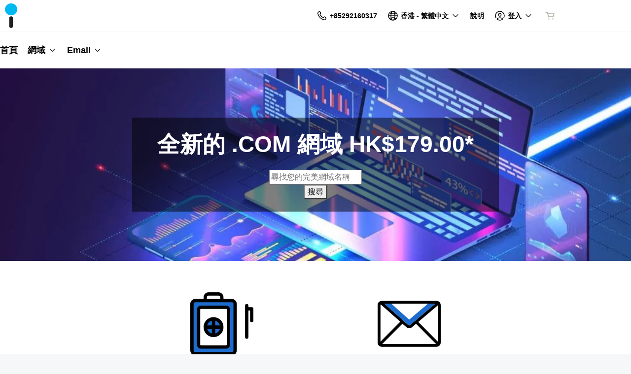

--- FILE ---
content_type: text/html; charset=utf-8
request_url: https://solutions.iwooify.com/
body_size: 31541
content:
<!DOCTYPE html>
<html dir="ltr">
  <head>
    <title>IWOOify  網域 / 電郵系統 銷售</title>
    <meta name="viewport" content="width=device-width, initial-scale=1.0" />
    <link rel="shortcut icon" type="image/x-icon" href="data:image/x-icon;," />
      <link rel="stylesheet" href="https://www.secureserver.net/set-preference?market=zh-HK&currency=HKD&pixel=true" />
    <script>(function browserDeprecation(n) {
    
  var _r=false;
  var _u=n&&n.userAgent;
  var _iv=_u&&_u.match(/(MSIE (\d+))|(Trident.+rv:(\d+))/);
  if(_iv&&_iv.length==5) {
    var _siv=_iv[2]||_iv[4];
    _iv=parseInt(_siv,10);
    if(_iv<=undefined) {
      _r=true;
    }
  }
  var _ev=!_r&&_u&&_u.match(/Edge\/(\d+)/);
  if(_ev&&_ev.length==2) {
    var _sev=_ev[1];
    _ev=parseInt(_sev,10);
    if(_ev<=undefined) {
      _r=true;
    }
  }
  if(_r) location.href='undefined';
  
  })(navigator);</script><link rel="icon" type="image/x-icon" href="//img1.wsimg.com/private_label/537522/favicon.2652d19a675a5169445eedafa31e0c9a.jpeg"/><link rel="preconnect" href="//img6.wsimg.com/"/><link rel="preload" href="https://img6.wsimg.com/wrhs-next/7a036ff1bdfc6424f2f86aa65af7a135/consent-main.css" as="style" integrity="sha384-CquIW9JujjMszZGbW2ozJ5CVItVwUb4oWVbOEjumi8lxUBuz9TMlsWMT7yxeHSTv" crossorigin="anonymous"/><style>/* default:generic v8 prod */ :root{--ux-1s0t9v0: 0.7023319615912209rem;--ux-vvspv2: 1rem;--ux-97h3vl: #D6D6D6;--ux-1067ph9: Helvetica,Arial,sans-serif;--ux-sm2he3: normal;--ux-1w31hux: 1.5;--ux-1fi898z: #708090;--ux-le566q: #999;--ux-16m8zm9: #905;--ux-ci632o: #690;--ux-1jw5w47: #9a6e3a;--ux-ps2t1y: #07a;--ux-1b06mhh: #DD4A68;--ux-gw3pxw: #e90;--ux-2domxp: #AEA99C;--ux-2jubes: 0;--ux-wikx71: #C62828;--ux-jyusc1: 5;--ux-l7hdar: 3;--ux-8pyh0k: 1;--ux-gphrpq: 9;--ux-1np4r62: transparent;--ux-oc0naw: 1rem;--ux-16aixzc: 1rem;--ux-18ime9a: 1.375rem;--ux-1fzd9l5: transparent;--ux-jg1026: 1.5rem;--ux-1s5tndb: 0;--ux-cao06b: #FFFFFF;--ux-1leynsm: #000000;--ux-by6mab: #AEA99C;--ux-3lhizs: 2px;--ux-k4t5bc: #3690FF;--ux-yscvvt: #0862CF;--ux-3seoiy: #47CABB;--ux-ifyf3f: #FEC419;--ux-1c4rju4: #C62828;--ux-1qsbael: #DB1802;--ux-vsd31q: #3690FF;--ux-1afwtm7: #0862CF;--ux-3uv4tc: #47CABB;--ux-iievdt: #FEC419;--ux-cxbe8g: 1rem;--ux-ekirkm: #f5f2f0;--ux-145pjib: #000;--ux-1pfsknb: 1.423828125rem;--ux-1smybcz: .875rem;--ux-1dbu8ei: #000000;--ux-1nr6ynb: 400;--ux-1lxyxj9: normal;--ux-1oqjeuu: 0;--ux-10jlyin: #000000;--ux-99lo9: #C62828;--ux-ux0m8o: #DB1802;--ux-64wl77: #73B2FF;--ux-1wlhylv: transparent;--ux-p4h24g: .875rem;--ux-9ic57q: 2rem;--ux-9wtaa3: Helvetica,Arial,sans-serif;--ux-3z6ccd: normal;--ux-hm1ty7: 1.5;--ux-15ks663: Helvetica,Arial,sans-serif;--ux-aarlu5: bold;--ux-h93mi7: 1.5;--ux-p4wcd9: Helvetica,Arial,sans-serif;--ux-1a9e4a3: 500;--ux-1pw8hzd: 1.25;--ux-1n2ego0: .8rem;--ux-uzt9o6: 0;--ux-gfnupv: Helvetica,Arial,sans-serif;--ux-j40yyd: bold;--ux-jw5s9j: 1.5;--ux-12zlqr9: .875rem;--ux-1wbe5uo: .75rem;--ux-93uoif: bold;--ux-1d6ib7a: 5;--ux-cvs3ro: 3;--ux-1xuwhur: 1;--ux-98fnd5: 9;--ux-1owc8nc: transparent;--ux-ut3xrx: #0877FF;--ux-f7kpiw: #1D6CCD;--ux-1gutwvn: Helvetica,Arial,sans-serif;--ux-g9ierp: normal;--ux-1dje42v: 1.5;--ux-shg991: Helvetica,Arial,sans-serif;--ux-c539b7: 500;--ux-p25s1t: 1.25;--ux-1klxlj4: 1rem;--ux-1q1acnc: .875rem;--ux-uoagkw: normal;--ux-1jw1vht: #BFBFBF;--ux-bs151i: #AEA99C;--ux-acokjr: #DDE9F8;--ux-1jc2o1e: #124481;--ux-195rcgy: normal;--ux-1g1i1da: #333333;--ux-1nu8itt: #FFFFFF;--ux-1glcx6s: #333333;--ux-1szqg1n: #000000;--ux-1p4dc1z: transparent;--ux-1bul8sw: 500;--ux-11du3iw: 500;--ux-1qbop1h: 900;--ux-itwf3w: normal;--ux-y6q1mc: 400;--ux-1c9yx5s: #BFBFBF;--ux-2okpka: #BFBFBF;--ux-1xliuhi: #1D6CCD;--ux-iz7fvt: transparent;--ux-1no0ng9: #FFFFFF;--ux-1rwkbsh: transparent;--ux-2rqapw: #000000;--ux-117cu43: Helvetica,Arial,sans-serif;--ux-8n6y9x: normal;--ux-mgbt9j: 1.5;--ux-2lqd62: .75rem;--ux-bt2zqe: bold;--ux-1qbn65p: #E8EAE8;--ux-1ds8u13: transparent;--ux-1bdtclp: transparent;--ux-1frurfw: 0;--ux-kdwujq: #1D6CCD;--ux-1lv81i7: 1.2rem;--ux-28rjk: normal;--ux-1x4w1cu: #FBFAF8;--ux-1oqmm01: 1em;--ux-y3mv0: #AEA99C;--ux-15as695: #000000;--ux-1f4rife: #57CF20;--ux-e0ldzz: #214F0C;--ux-1kkjueb: #FFF44D;--ux-394ws6: #000000;--ux-ceou01: #AE1302;--ux-io2uwb: transparent;--ux-1vw9arb: #AEA99C;--ux-1i7a912: #E3F7F5;--ux-b0nj5b: #3690FF;--ux-18hc5o7: transparent;--ux-16apl5s: 2;--ux-1zta3b: #E8EAE8;--ux-1llin8a: 1.25em;--ux-7a9pn9: bold;--ux-1qsry5z: normal;--ux-gxjcte: #FD341D;--ux-1tx8bkn: #850F01;--ux-1b4vz3j: transparent;--ux-10bottm: #111111;--ux-1p5s1n4: #999999;--ux-1nx9aml: #333333;--ux-1im0suq: #000000;--ux-11i8wqh: #FFFFFF;--ux-1kpdpz9: transparent;--ux-1nk9qds: #999999;--ux-13yftfi: transparent;--ux-4kfa9g: transparent;--ux-492jj: #000000;--ux-ez3zlc: none;--ux-1ysi6jp: #000000;--ux-mbp9j8: 400;--ux-ji3i29: bold;--ux-11ovj8p: .875rem;--ux-1tavtl: #438BE4;--ux-emb11o: #FFFFFF;--ux-tuo0av: #111111;--ux-9qpf6c: #1D6CCD;--ux-h6e7c1: #FFFFFF;--ux-1sw32wb: transparent;--ux-1wf60ri: #000000;--ux-1a8ld87: #111111;--ux-1e4z3ma: transparent;--ux-cup4ju: #E1EEFF;--ux-1kyybpb: #0877FF;--ux-1ld6fs6: .875rem;--ux-1xzzhyl: #000000;--ux-16dmnu8: #999999;--ux-94p9fm: 500;--ux-1mh0ktr: #E8EAE8;--ux-1utwv7e: #000000;--ux-15qjz45: transparent;--ux-1e85ids: #0877FF;--ux-1m7qrkf: #F5F7F8;--ux-unx9i2: #3690FF;--ux-c5mlr8: #1D6CCD;--ux-t04p4h: #FFFFFF;--ux-1rfp50t: #F6DFDF;--ux-1u2jy43: #E8EAE8;--ux-em0gr: #E3F0DC;--ux-1tgn1ki: #FFFAE3;--ux-ako3l5: #000000;--ux-7j9lri: #F5F7F8;--ux-1v7sr65: transparent;--ux-11cn5p4: #3690FF;--ux-772dne: .875rem;--ux-1il25hb: rgba(251,250,248,0.9);--ux-1hfks3w: normal;--ux-xkgc86: #333333;--ux-ppq1ze: rgba(0,0,0,.28);--ux-1marogz: #AE1302;--ux-17htz86: #FFFFFF;--ux-5g19it: #1D6CCD;--ux-l7zq7p: #F5F7F8;--ux-vuekow: #000000;--ux-1iiiqs3: #FADCD9;--ux-bsmnmn: #fbd9ed;--ux-60ig31: #3690FF;--ux-1ymu8yg: #111111;--ux-1l7je3n: 700;--ux-mk2ln9: #AEA99C;--ux-c9uvim: #1D6CCD;--ux-t2o4ct: rgba(17,17,17,.1);--ux-187j9dd: #E8EAE8;--ux-1x4s92c: transparent;--ux-19xthpq: transparent;--ux-1hnbfne: #124481;--ux-1r87102: #FFFFFF;--ux-w7826f: #111111;--ux-7wu8i7: #000000;--ux-1o8cusa: #FFFFFF;--ux-18lg5k: #DDE9F8;--ux-qnydfw: #111111;--ux-e5ryhe: #000000;--ux-1mph5ru: #111111;--ux-l48e4z: #111111;--ux-3i0zzw: transparent;--ux-10kwq3t: #0877FF;--ux-ivu8ja: #F5F7F8;--ux-1j87vvn: #3690FF;--ux-9i7okd: #FFFFFF;--ux-1xxygco: #111111;--ux-pdb1vi: #000000;--ux-15ftva1: 80%;--ux-3rg0ia: #BFBFBF;--ux-tnqad1: #3690FF;--ux-18hlgn4: #E8EAE8;--ux-bg7olm: #E8EAE8;--ux-w3lhdp: #850F01;--ux-1331zgr: #1D6CCD;--ux-bgke81: #1757A5;--ux-xaxxaq: #111111;--ux-1ygutpa: #111;--ux-1rklle7: #333333;--ux-1maksku: 400;--ux-5jg1u4: normal;--ux-1utwyy9: #555555;--ux-v5rvar: transparent;--ux-out8py: #0877FF;--ux-1njwmlo: #000000;--ux-1novelo: #AE1302;--ux-n0tova: #DB1802;--ux-5mgu1z: #000000;--ux-1ixzvrg: #1D6CCD;--ux-5n4ibx: #D6D6D6;--ux-1iwsz6x: #111111;--ux-t61743: #3690FF;--ux-13vrbmz: #FFFFFF;--ux-1xeg43i: #111111;--ux-170hi5o: #F5F7F8;--ux-yp4309: #0877FF;--ux-sji811: #419A18;--ux-lt9ehq: normal;--ux-11sf7bz: transparent;--ux-1hei7eo: #DB1802;--ux-1ykdrsm: transparent;--ux-1m8ale0: transparent;--ux-1weni2l: #0877FF;--ux-1she0w: #000000;--ux-9cqgfr: #1D6CCD;--ux-h8m2iq: #FFFFFF;--ux-8qoawt: #999999;--ux-kkdx4n: #1D6CCD;--ux-17fhz5j: #333333;--ux-1oppzsi: #000000;--ux-1tqourc: #555555;--ux-1sjqecz: #FBFAF8;--ux-a6rxy5: #1D6CCD;--ux-144ksq0: #FFFFFF;--ux-1c5c9sy: #0877FF;--ux-16d2ul: #DB1802;--ux-6wr86x: #999999;--ux-gdy377: #E8EAE8;--ux-k4fkva: #000000;--ux-1tn536u: transparent;--ux-1jz8rn7: #0877FF;--ux-1x1u50s: #F5F7F8;--ux-1mntjax: #0877FF;--ux-1ehwjjs: #124481;--ux-1uyxcq5: #FFFFFF;--ux-953c7l: #000000;--ux-1wp39lq: #555555;--ux-1pvg8dx: #3690FF;--ux-18vqnuy: #0877FF;--ux-car98n: #DB1802;--ux-qebq9u: #E8EAE8;--ux-6gm31z: #000000;--ux-11rtwg8: #E8EAE8;--ux-1e4ese5: #000000;--ux-926l8f: #850F01;--ux-17znn9m: #FFFFFF;--ux-vhbo95: #1D6CCD;--ux-lrwu2k: #FFFFFF;--ux-ran6wz: #1757A5;--ux-1ckzto6: #FFFFFF;--ux-1ely98k: #000000;--ux-1vtao7i: #000000;--ux-18qj45h: transparent;--ux-1vjximi: #DB1802;--ux-14gkznj: #47CABB;--ux-83yt9q: #AE1302;--ux-tt846z: #FFFFFF;--ux-1q4q36s: #DB1802;--ux-9cq6k1: #FFFFFF;--ux-ix2s5q: #1D6CCD;--ux-19ykcyj: #FFFFFF;--ux-1iqicpb: rgba(255,255,255,0.2);--ux-c3e9y2: #000000;--ux-1uiriv5: #3690FF;--ux-1i83650: #111111;--ux-44qvxk: #000000;--ux-rm5d87: #DDE9F8;--ux-z976ps: #419A18;--ux-1o4o71l: #FEDC45;--ux-lgzajt: #1D6CCD;--ux-16t61pw: #FFFFFF;--ux-104sznl: #111111;--ux-1luoy6d: rgba(17,17,17,.1);--ux-vqhzzz: #FFFFFF;--ux-vwf4ne: #111111;--ux-c624hh: #FFFFFF;--ux-1e7hthc: #111111;--ux-wxwyd1: rgba(0,0,0,0.85);--ux-i4fj7k: #FFFFFF;--ux-1lpd00q: #33B0A2;--ux-n9sg1c: #000000;--ux-1gkt6kl: #0877FF;--ux-1ar08ze: #555555;--ux-h6e91r: #0877FF;--ux-f6w760: #DB1802;--ux-1d8mwhj: #FFFFFF;--ux-9gvyua: #111111;--ux-1ap6ofp: #DB1802;--ux-ny8bg2: #419A18;--ux-aqzfxj: #FFFFFF;--ux-1g47djv: #FEDC45;--ux-j1sntz: transparent;--ux-yl1aqy: transparent;--ux-15n32fv: #FFFFFF;--ux-1ajy4cm: #FFFFFF;--ux-38c183: #111111;--ux-1l8kymk: #FFFFFF;--ux-1qc8i9l: #0877FF;--ux-1a6cjk7: transparent;--ux-p3e15m: #DB1802;--ux-1f7pqen: #FFFFFF;--ux-10zrx9t: transparent;--ux-e1mf41: #A02020;--ux-1m9ys0v: #999999;--ux-1ep3kxj: #214F0C;--ux-lv1r6m: #FEC419;--ux-1fhc073: #AE1302;--ux-1iwdp0z: #b4006c;--ux-md12r6: #1D6CCD;--ux-177t0p3: #FFFFFF;--ux-cuskv8: #1757A5;--ux-wi4oww: #FFFFFF;--ux-1j2zkam: #FFFFFF;--ux-zk0uja: #FFFFFF;--ux-tqp5z3: #FFFFFF;--ux-1l9a5et: #3690FF;--ux-mqozyo: #FFFFFF;--ux-o3neug: #3690FF;--ux-1ko0ujh: #FFFFFF;--ux-17o0ohq: #FFFFFF;--ux-s2edbm: #FFFFFF;--ux-1gbjqnn: rgba(17,17,17,.1);--ux-hje0py: #111111;--ux-c419qd: #FFFFFF;--ux-24t4e3: transparent;--ux-1ag0f34: transparent;--ux-1vrwgqh: rgba(17,17,17,.1);--ux-8jybkc: #FFFFFF;--ux-vt3gf6: rgba(17,17,17,.1);--ux-1gzakfr: #FFFFFF;--ux-theme-alias: "default:generic";--ux-theme-version: 8;}*,*::before,**::after{box-sizing: border-box;}body{margin: 0;background-color: var(--ux-cao06b,white);color: var(--ux-1leynsm,black);font-family: var(--ux-1067ph9,sans-serif);font-size: var(--ux-vvspv2,1rem);font-weight: var(--ux-sm2he3,400);line-height: var(--ux-1w31hux,1.5);}</style><style>/* default:generic v8 prod */ </style><link rel="stylesheet" media="all" crossorigin="anonymous" href="https://img6.wsimg.com/wrhs-next/85058c4dc6cb4497869f4efbaa38cf0e/reseller-sales-header.css"/>    <link rel="stylesheet" href="https://img1.wsimg.com/storefront/static/stylesheets/vendors~main.4c2874f9.css" />
    <link rel="stylesheet" href="https://img1.wsimg.com/storefront/static/stylesheets/main.635276f3.css" />
      <link rel="preload" as="script" href="https://img1.wsimg.com/storefront/static/scripts/runtime.ea06705d.js" />
  <link rel="preload" as="script" href="https://img1.wsimg.com/storefront/static/scripts/vendors~main.4c2874f9.js" />
  <link rel="preload" as="script" href="https://img1.wsimg.com/storefront/static/scripts/main.635276f3.js" />
  </head>
  <body class="ux-app">
    <div id="banner"></div>
    <div id="hcs-header-container"><div class="skip-nav-spacing"></div><div><div class="utility-bar single-use-header pl reseller reseller-sales-header"><div class="utility-bar-flex"><div class="utility-left-nav"><div class="topnav-logo-wrap"><a href="https://solutions.iwooify.com/" target="_self" data-eid="uxp.hyd.utility_bar.logo.link.click" class="topnav-logo pl-medium-logo white-logo-bg" rel="nofollow"><figure class="logo-img" style="margin:0"><img id="registrar" src="https://img1.wsimg.com/private_label/537522/desktopLogo.cd968f8d72444339b0af5c2ab17b8f3d.png" alt="IWOOify  網域 / 電郵系統 銷售"/></figure></a></div></div><div class="utility-right-nav"><div class="basic-phone-container"><a href="tel:+85292160317" target="_self" data-eid="uxp.hyd.utility_bar.support_phone.click" class="basic-phone-btn"><span title="與我們聯絡" class="phone-header"><svg class="uxicon-svg-container" height="1.5em" width="1.5em" role="presentation"><use fill="currentColor" xlink:href="#svg-container-phone"></use></svg></span><span class="basic-phone-text title-text">+85292160317</span></a></div><style type="text/css">
    .tray-menu {
      --ux-trayMenu--backgroundColor: var(--ux-1s71qu, transparent);
      --ux-trayMenu--fontSize: var(--ux-q20f9v, var(--ux-vvspv2, 1rem));
      --ux-trayMenuChosen--backgroundColor: var(--ux-1a0nc5m, var(--ux-l7zq7p, white));
      --ux-trayMenu-indicator--fontSize: var(--ux-c4xe1r, var(--ux-cxbe8g, 1rem));
      --ux-trayMenu-indicator--fontWeight: var(--ux-1yw82ai, var(--ux-j40yyd, 400));
      --ux-trayMenu-indicator--borderRadius: var(--ux-1x38u9p, var(--ux-1s5tndb, 2px));
    }
  </style><div class="tray-menu market-selector"><div class="tray-toggle-wrapper"><button class="tray-toggle" data-eid="uxp.hyd.sales_header.market_selector.click" aria-expanded="false" aria-haspopup="true"><span><span class="mrkt-selector-tray-name" title="zh-HK"><svg class="uxicon-svg-container" height="1.5em" width="1.5em" role="presentation"><use fill="currentColor" xlink:href="#svg-container-world"></use></svg><span class="mrkt-selector-tray-label">zh-HK</span></span></span><span class="chevron-down"><svg class="uxicon-svg-container tray-toggle-chevron" height="20" width="20" role="presentation"><use fill="currentColor" xlink:href="#svg-container-chevron-down"></use></svg></span></button></div><div class="tray-fullwidth tray-dropdown"><div class="tray-content"><button class="tray-close" aria-label="close"><svg class="uxicon-svg-container" height="24" width="24" role="presentation"><use fill="currentColor" xlink:href="#svg-container-x"></use></svg></button><div class="tray-content-wrap"><div class="tray-content-flex market-selector-content"><h2 data-version="2400" class="ux-text tray-title ux-text-size1 ux-text-title"><span>選擇您的國家/地區</span></h2><div class="column-layout" style="--cols:4"><ul class="column market-list"></ul><ul class="column market-list"></ul><ul class="column market-list"></ul><ul class="column market-list"></ul></div></div></div></div></div></div><a href="https://www.secureserver.net/help?pl_id=537522&amp;prog_id=537522" target="_blank" data-eid="uxp.hyd.utility_bar.help.link.click" class="help-link" title="說明" aria-label="Call our award-winning support team 24/7 +85292160317"><span class="help-icon"><svg class="uxicon-svg-container" height="1.5em" width="1.5em" role="presentation"><use fill="currentColor" xlink:href="#svg-container-help"></use></svg></span><span class="help-link-text"><span>說明</span></span></a><style type="text/css">
    .tray-menu {
      --ux-trayMenu--backgroundColor: var(--ux-1s71qu, transparent);
      --ux-trayMenu--fontSize: var(--ux-q20f9v, var(--ux-vvspv2, 1rem));
      --ux-trayMenuChosen--backgroundColor: var(--ux-1a0nc5m, var(--ux-l7zq7p, white));
      --ux-trayMenu-indicator--fontSize: var(--ux-c4xe1r, var(--ux-cxbe8g, 1rem));
      --ux-trayMenu-indicator--fontWeight: var(--ux-1yw82ai, var(--ux-j40yyd, 400));
      --ux-trayMenu-indicator--borderRadius: var(--ux-1x38u9p, var(--ux-1s5tndb, 2px));
    }
  </style><div class="tray-menu account-tray"><div class="tray-toggle-wrapper"><button class="tray-toggle" data-eid="uxp.hyd.shared.utility_bar.account_tray.click" aria-expanded="false" aria-haspopup="true"><span><span class="account-tray-name"><span class="user-icon"><svg class="uxicon-svg-container" height="1.5em" width="1.5em" role="presentation"><use fill="currentColor" xlink:href="#svg-container-user-circle"></use></svg></span><span class="title-text"><span>登入</span></span></span></span><span class="chevron-down"><svg class="uxicon-svg-container tray-toggle-chevron" height="20" width="20" role="presentation"><use fill="currentColor" xlink:href="#svg-container-chevron-down"></use></svg></span></button></div><div class="tray-fullwidth tray-dropdown"><div class="tray-content"><button class="tray-close" aria-label="close"><svg class="uxicon-svg-container" height="24" width="24" role="presentation"><use fill="currentColor" xlink:href="#svg-container-x"></use></svg></button><div class="tray-content-flex"><div class="tray-content-user"><div class="content-wrap content-wrap-logged-out"><div class="sign-in"><h2 data-version="2400" class="ux-text tray-title ux-text-size1 ux-text-title"><span>已註冊使用者</span></h2><p><span>有帳戶嗎？立即登入。</span></p><a href="https://sso.secureserver.net/?plid=537522&amp;prog_id=537522&amp;realm=idp&amp;path=%2F&amp;app=account&amp;referrer=sso" target="_self" data-eid="uxp.hyd.utility_bar.sign_in.link.click" data-version="2400" class="ux-button ux-button-primary ux-button-small"><span>登入</span></a></div><div class="sign-up"><h2 data-version="2400" class="ux-text tray-title ux-text-size1 ux-text-title"><span>新客戶</span></h2><p><span>剛加入 IWOOify  網域 / 電郵系統 銷售 嗎？</span> <span>立即建立帳戶開始使用。</span></p><a href="https://sso.secureserver.net/account/create?plid=537522&amp;prog_id=537522&amp;realm=idp&amp;path=%2F&amp;app=account" target="_self" data-eid="uxp.hyd.utility_bar.create_account.link.click" class="ux-button ux-button-secondary ux-button-small" data-version="2400"><span>建立我的帳戶</span></a></div></div></div></div></div></div></div><div id="cart-icon-wrapper"></div></div></div></div></div><div class="top"><section><nav class="topnav reseller"><div class="product-nav-container"><div class="product-nav-row"><ul class="topnav-items"><li id="home" class="topnav-item"><div class="tray-menu"><div class="tray-toggle-wrapper"><a href="https://solutions.iwooify.com" target="_self" data-eid="uxp.hyd.product_nav.home.link.click" id="home" title="首頁" class="tray-toggle topnav-nontray-btn" eidPrefix="uxp.hyd.product_nav"><span>首頁</span></a></div></div></li><li id="domains" class="topnav-item"><style type="text/css">
    .tray-menu {
      --ux-trayMenu--backgroundColor: var(--ux-1s71qu, transparent);
      --ux-trayMenu--fontSize: var(--ux-q20f9v, var(--ux-vvspv2, 1rem));
      --ux-trayMenuChosen--backgroundColor: var(--ux-1a0nc5m, var(--ux-l7zq7p, white));
      --ux-trayMenu-indicator--fontSize: var(--ux-c4xe1r, var(--ux-cxbe8g, 1rem));
      --ux-trayMenu-indicator--fontWeight: var(--ux-1yw82ai, var(--ux-j40yyd, 400));
      --ux-trayMenu-indicator--borderRadius: var(--ux-1x38u9p, var(--ux-1s5tndb, 2px));
    }
  </style><div class="tray-menu"><div class="tray-toggle-wrapper"><button class="tray-toggle" data-eid="uxp.hyd.product_nav.domains.link.click" aria-expanded="false" aria-haspopup="true"><span>網域</span><span class="chevron-down"><svg class="uxicon-svg-container tray-toggle-chevron" height="20" width="20" role="presentation"><use fill="currentColor" xlink:href="#svg-container-chevron-down"></use></svg></span></button><span class="tray-toggle-caret" style="margin-left:0px"></span></div><div class="tray-fullwidth tray-dropdown"><div class="tray-content"><button class="tray-close" aria-label="close"><svg class="uxicon-svg-container" height="24" width="24" role="presentation"><use fill="currentColor" xlink:href="#svg-container-x"></use></svg></button><div class="product-nav-container"><div class="product-nav-row"><h2 data-version="2400" class="ux-text tray-title ux-text-size1 ux-text-title">網域</h2></div><div class="product-nav-row"><div class="subnav-columns"><div class="column-layout" style="--cols:1"><ul class="column"><div><li class=""><a href="https://solutions.iwooify.com/products/domain-registration" target="_self" data-eid="uxp.hyd.product_nav.domain_registration.link.click" eidPrefix="uxp.hyd.product_nav" id="domain_registration" title="網域註冊" index="0"><span>網域註冊</span></a></li><li class=""><a href="https://www.secureserver.net/domains/bulk-domain-search?plid=537522" target="_self" data-eid="uxp.hyd.product_nav.bulk_registration.link.click" eidPrefix="uxp.hyd.product_nav" id="bulk_registration" title="大量註冊" index="0"><span>大量註冊</span></a></li><li class=""><a href="https://solutions.iwooify.com/products/domain-transfer" target="_self" data-eid="uxp.hyd.product_nav.domain_transfer.link.click" eidPrefix="uxp.hyd.product_nav" id="domain_transfer" title="網域轉移" index="0"><span>網域轉移</span></a></li><li class=""><a href="https://www.secureserver.net/domains/bulk-domain-transfer.aspx?plid=537522" target="_self" data-eid="uxp.hyd.product_nav.bulk_transfer.link.click" eidPrefix="uxp.hyd.product_nav" id="bulk_transfer" title="大量轉移" index="0"><span>大量轉移</span></a></li></div></ul></div></div></div></div></div></div></div></li><li id="workspace" class="topnav-item"><style type="text/css">
    .tray-menu {
      --ux-trayMenu--backgroundColor: var(--ux-1s71qu, transparent);
      --ux-trayMenu--fontSize: var(--ux-q20f9v, var(--ux-vvspv2, 1rem));
      --ux-trayMenuChosen--backgroundColor: var(--ux-1a0nc5m, var(--ux-l7zq7p, white));
      --ux-trayMenu-indicator--fontSize: var(--ux-c4xe1r, var(--ux-cxbe8g, 1rem));
      --ux-trayMenu-indicator--fontWeight: var(--ux-1yw82ai, var(--ux-j40yyd, 400));
      --ux-trayMenu-indicator--borderRadius: var(--ux-1x38u9p, var(--ux-1s5tndb, 2px));
    }
  </style><div class="tray-menu"><div class="tray-toggle-wrapper"><button class="tray-toggle" data-eid="uxp.hyd.product_nav.workspace.link.click" aria-expanded="false" aria-haspopup="true"><span>Email</span><span class="chevron-down"><svg class="uxicon-svg-container tray-toggle-chevron" height="20" width="20" role="presentation"><use fill="currentColor" xlink:href="#svg-container-chevron-down"></use></svg></span></button><span class="tray-toggle-caret" style="margin-left:0px"></span></div><div class="tray-fullwidth tray-dropdown"><div class="tray-content"><button class="tray-close" aria-label="close"><svg class="uxicon-svg-container" height="24" width="24" role="presentation"><use fill="currentColor" xlink:href="#svg-container-x"></use></svg></button><div class="product-nav-container"><div class="product-nav-row"><h2 data-version="2400" class="ux-text tray-title ux-text-size1 ux-text-title">Email</h2></div><div class="product-nav-row"><div class="subnav-columns"><div class="column-layout" style="--cols:1"><ul class="column"><div><li class=""><a href="https://solutions.iwooify.com/products/microsoft-365" target="_self" data-eid="uxp.hyd.product_nav.microsoft365.link.click" eidPrefix="uxp.hyd.product_nav" id="microsoft365" title="Microsoft 365" index="0"><span>Microsoft 365</span></a></li><li class=""><a href="https://solutions.iwooify.com/products/professional-email" target="_self" data-eid="uxp.hyd.product_nav.professional_email.link.click" eidPrefix="uxp.hyd.product_nav" id="professional_email" title="專業電郵" index="0"><span>專業電郵</span></a></li></div></ul></div></div></div></div></div></div></div></li></ul><ul class="topnav-right"></ul></div></div></nav></section></div></div>    <div id="body" class="body"><div class="text-center" style="margin-top:100px"><svg data-version="2400.6" class="ux-spinner spin-center ux-spinner-lg" aria-label="Your content is loading" xmlns="http://www.w3.org/2000/svg" viewBox="0 0 72 72"><circle class="bg-spinner" cx="36" cy="36" r="31" fill="none" startOffset="0"></circle><circle class="fg-spinner" cx="36" cy="36" r="31" fill="none"></circle></svg></div><div class="taxAndFeeDisclaimer"><div class="container"><p data-eid="storefront.product.taxAndFeeDisclaimer.NONE">價格不含適用稅款及 ICANN 費用。</p></div></div></div>
    <div id="hcs-footer-container"><div class="skip-nav-spacing"></div><div class="reseller-footer" role="contentinfo"><div class="reseller-container"><ul class="reseller-footer-links"><li><a href="https://solutions.iwooify.com" target="_self" data-eid="uxp.hyd.reseller_sales_footer.home.link.click" id="home" title="首頁">首頁</a></li><li><a href="https://cart.secureserver.net/?plid=537522" target="_self" data-eid="uxp.hyd.reseller_sales_footer.cart.link.click" id="cart" title="購物車">購物車</a></li><li><a href="https://account.secureserver.net/products?plid=537522" target="_self" data-eid="uxp.hyd.reseller_sales_footer.my_account.link.click" id="my_account" title="我的帳戶">我的帳戶</a></li><li><a href="https://www.secureserver.net/help?pl_id=537522" target="_self" data-eid="uxp.hyd.reseller_sales_footer.help.link.click" id="help" title="說明">說明</a></li><li><a href="https://api.whatsapp.com/send?phone=85264500686&amp;text=" target="_self" data-eid="uxp.hyd.reseller_sales_footer.contact_us.link.click" id="contact_us" title="與我們聯絡">與我們聯絡</a></li><li><a href="https://www.secureserver.net/whois?plid=537522" target="_self" data-eid="uxp.hyd.reseller_sales_footer.whois.link.click" id="whois" title="WHOIS">WHOIS</a></li></ul><div class="currency-selector-wrapper"></div><ul class="reseller-footer-social-media-links"><li><a href="https://www.facebook.com/iwooify/" target="_blank" data-eid="uxp.hyd.reseller_sales_footer.facebook.link.click" aria-label="Facebook"><svg class="uxicon-svg-container" height="1.5em" width="1.5em" role="presentation"><use fill="currentColor" xlink:href="#svg-container-social"></use></svg></a></li></ul><p class="reseller-footer-utos"><span>使用本網站時須遵守明確的使用條款。使用此網站，即表示您同意遵守此處的<a href="https://solutions.iwooify.com/legal-agreement?id=utos" data-eid="uxp.hyd.reseller_sales_footer.utos.link.click">通用服務條款</a>。</span></p><ul class="reseller-footer-legal"><li><a href="https://solutions.iwooify.com/legal-agreements" target="_self" data-eid="uxp.hyd.reseller_sales_footer.legal.link.click" id="legal" title="法律聲明">法律聲明</a></li><li><a href="https://solutions.iwooify.com/legal-agreement?id=privacy" target="_self" data-eid="uxp.hyd.reseller_sales_footer.privacy_policy.link.click" id="privacy_policy" title="隱私權政策">隱私權政策</a></li></ul></div></div></div><div id="gtm_privacy"></div>    <script>
  window.utag_cfg_ovrd = {"domain":"solutions.iwooify.com"};
  window.ux = window.ux || {};
  window.ux.eldorado = window.ux.eldorado || {};
  window.ux.eldorado.page = {"domain":"solutions.iwooify.com","privateLabelId":537522,"server":"ui-5fd5967c96-m4nc4"};
  window.ux.gaconfig = window.ux.gaconfig || {};
    window.ux.gaconfig['app'] = 'rs-sf';
    window.ux.gaconfig['tcc.status'] = 'on';
    window.ux.gaconfig['tcc.gastatus'] = 'off';
    window.ux.gaconfig['tcc.baseHost'] = 'secureserver.net';
    window.ux.gaconfig['tcc.baseCookieHost'] = 'solutions.iwooify.com';
</script>
<link rel="preload" href="https://img6.wsimg.com/wrhs-next/ea64655dfd38ba87e6b820f38192ffeb/consent-main.js" integrity="sha384-2kIfgGfefbixqu+9sxfeYfaaRw/6/DzBhB0ee30f24Q0mRiDOuwrLZQRcVKUV23s" crossorigin="anonymous" as="script"/> <link rel="preload" href="https://img6.wsimg.com/ux-assets/react/18/react.umd.js" crossorigin="anonymous" as="script"/> <link rel="preload" href="https://img6.wsimg.com/ux-assets/react/18/react-dom.umd.js" crossorigin="anonymous" as="script"/> <link rel="preload" href="https://img6.wsimg.com/wrhs-next/7a8c5d63c9cb37546cac5d02d2ea861c/heartbeat.js" integrity="sha384-LJ+Zb5ZYr2EGhSBw9GuL2AxHyzek27kIIXGIs/Rrz90pYlNQH5svZz06DrK3AlcH" crossorigin="anonymous" as="script"/> <link rel="preload" href="https://img6.wsimg.com/wrhs-next/44ae9afd3ae2673e6f7df46bb47d8b39/scc-gpl-c1.min.js" integrity="sha384-Shwx0iucMsjmo/0ub6nt8iGyfcx0txi+kuC7dIH3qKBEYEMT8QCPWb9R6f9gU6Qc" crossorigin="anonymous" as="script"/> <link rel="preload" href="https://img6.wsimg.com/wrhs-next/f6f63fb8e4399393f04a1fd90b2c5df4/header-cart-loader.js" integrity="sha384-nXRPfcK6ylKMS2poaiLwjTbXLTmx9ZPnKV753e7MUw0VxmRshpmj7uDFcpMTVUg4" crossorigin="anonymous" as="script"/><script>(function trfqConfig(w) {
    
    w._gaDataLayer=w._gaDataLayer||[];
    w._expDataLayer=w._expDataLayer||[];
    w._gaDataLayer=[{'loadSource':'uxpHeader'}].concat(w._gaDataLayer,(w.ux&&w.ux.gaconfig)||[]);
    w._trfq=w._trfq||[];
    w.utag_data=w.utag_data||{};
    w.utag_data.app_name='sales';

    w._signalsDataLayer=w._signalsDataLayer||[];
    w._signalsDataLayer.push({
      schema: 'set_config',
      data: {
        config: {
            site:{
              privateLabelId: 537522
            }
        }
      }
    });
  
  })(window);</script><script>(function tealiumConfig(w) {
    
    w.ux = w.ux || {};
    w.ux.data = {
      ...(w.ux.data || {}),
    }

    w.ux.privacy = w.ux.privacy || {};
    w.ux.privacy.emulateUtag = true;
    w.ux.privacy.css = 'https://img6.wsimg.com/wrhs-next/7a036ff1bdfc6424f2f86aa65af7a135/consent-main.css';
    w.ux.privacy.scripts = { 0: [] };
    w.setTimeout(function() {
      var consentEl = document.createElement('script');
      consentEl.async = false;
      consentEl.src = 'https://img6.wsimg.com/wrhs-next/ea64655dfd38ba87e6b820f38192ffeb/consent-main.js';
      consentEl.crossOrigin = 'anonymous';
      w.document.getElementsByTagName('script')[0].parentNode.appendChild(consentEl);
    }, 0);

    w.ux.data.utagData = {
      ...(w.ux.data.utagData || {}),
      ...{"app_name":"sales","pl_id":537522,"pl_ga_account_id":"","urls":{}},
      timestamp: Date.now(),
      ...w.ux.utagconfig
    };
    w.utag_data = { ...(w.utag_data || {}), ...w.ux.data.utagData };
    w._gaDataLayer = w._gaDataLayer || [];
    w._gaDataLayer.push({ 'tcc.tealiumLoaded': true });
  
  })(window);</script><script src="https://img6.wsimg.com/wrhs-next/7a8c5d63c9cb37546cac5d02d2ea861c/heartbeat.js" async="" integrity="sha384-LJ+Zb5ZYr2EGhSBw9GuL2AxHyzek27kIIXGIs/Rrz90pYlNQH5svZz06DrK3AlcH" crossorigin="anonymous"></script><script src="https://img6.wsimg.com/ux-assets/react/18/react.umd.js" crossorigin="anonymous"></script> <script src="https://img6.wsimg.com/ux-assets/react/18/react-dom.umd.js" crossorigin="anonymous"></script><script src="https://img6.wsimg.com/wrhs-next/44ae9afd3ae2673e6f7df46bb47d8b39/scc-gpl-c1.min.js" async="" integrity="sha384-Shwx0iucMsjmo/0ub6nt8iGyfcx0txi+kuC7dIH3qKBEYEMT8QCPWb9R6f9gU6Qc" crossorigin="anonymous"></script><script src="https://img6.wsimg.com/wrhs-next/f6f63fb8e4399393f04a1fd90b2c5df4/header-cart-loader.js" async="" integrity="sha384-nXRPfcK6ylKMS2poaiLwjTbXLTmx9ZPnKV753e7MUw0VxmRshpmj7uDFcpMTVUg4" crossorigin="anonymous"></script><script src="https://img6.wsimg.com/wrhs-next/85058c4dc6cb4497869f4efbaa38cf0e/reseller-sales-header.js" crossorigin="anonymous"></script><script>(function setupConfig(w) {
    
    w.ux = w.ux || {};
    w.ux.eldorado = w.ux.eldorado || {};
    w.ux.page = w.ux.page || {};
    w.ux.eldorado.page = w.ux.eldorado.page || {};
    w.ux.data = w.ux.data || {};
    w.ux._config = Object.freeze({
      ...w.ux._config,
      props: {"app":"sales","appName":"銷售","currency":"HKD","countryName":"香港","features":{"accountTrayContactLink":false,"doNotSellLink":false,"showWaffleCommerceLink":false},"languageName":"繁體中文","dir":"ltr","theme":"default:generic","logos":{"mobile":"https://img1.wsimg.com/private_label/537522/mobileLogo.cd968f8d72444339b0af5c2ab17b8f3d.png","desktop":"https://img1.wsimg.com/private_label/537522/desktopLogo.cd968f8d72444339b0af5c2ab17b8f3d.png"},"privateLabelName":"IWOOify  網域 / 電郵系統 銷售","privateLabelType":11,"progId":"537522","googleAnalyticsId":"","supportContacts":{"contactTrayChatDescription":null,"contactTrayButtonLink":null,"WhatsAppButtonLink":null,"WhatsAppPhoneNumber":null,"technicalSupportLabel":"+85292160317","technicalSupportPhone":"+85292160317","technicalSupportPhoneDisplayOnly":null,"technicalSupportHours":"24/7","technicalSupportDescription":"Call our award-winning support team 24/7","technicalSupportAnnouncement":null,"technicalSupportAnnouncementAllChannels":null,"technicalSupportAnnouncementBtnHref":null,"technicalSupportAnnouncementBtnText":null,"liveChatHours":"24/7","cityContacts":{}},"market":"zh-HK","marketData":{"ar-AE":{"market":"ar-AE","internal":false,"isRTL":true,"countryCode":"ae","languageCode":"ar","description":"الإمارات العربية المتحدة - اللغة العربية","countryName":"الإمارات العربية المتحدة","languageName":"اللغة العربية","currency":"AED","countrySite":"www","primaryLanguageForCountry":false,"displayTaxesAndFees":"NONE","vatIncluded":true},"da-DK":{"market":"da-DK","internal":false,"isRTL":false,"countryCode":"dk","languageCode":"da","description":"Danmark - Dansk","countryName":"Danmark","languageName":"Dansk","currency":"DKK","countrySite":"www","primaryLanguageForCountry":true,"displayTaxesAndFees":"NONE","vatIncluded":true,"displayCode":"DK"},"de-AT":{"market":"de-AT","internal":false,"isRTL":false,"countryCode":"at","languageCode":"de","description":"Österreich - Deutsch","countryName":"Österreich","languageName":"Deutsch","currency":"EUR","countrySite":"www","primaryLanguageForCountry":true,"displayTaxesAndFees":"ALL","vatIncluded":true},"de-CH":{"market":"de-CH","internal":false,"isRTL":false,"countryCode":"ch","languageCode":"de","description":"Schweiz - Deutsch","countryName":"Schweiz","languageName":"Deutsch","currency":"CHF","countrySite":"www","primaryLanguageForCountry":true,"displayTaxesAndFees":"ALL","vatIncluded":true},"de-DE":{"market":"de-DE","internal":false,"isRTL":false,"countryCode":"de","languageCode":"de","description":"Deutschland - Deutsch","countryName":"Deutschland","languageName":"Deutsch","currency":"EUR","countrySite":"www","primaryLanguageForCountry":true,"displayTaxesAndFees":"ALL","vatIncluded":true},"en-AE":{"market":"en-AE","internal":false,"isRTL":false,"countryCode":"ae","languageCode":"en","description":"United Arab Emirates - English","countryName":"United Arab Emirates","languageName":"English","currency":"AED","countrySite":"www","primaryLanguageForCountry":true,"displayTaxesAndFees":"NONE","vatIncluded":true},"en-AU":{"market":"en-AU","internal":false,"isRTL":false,"countryCode":"au","languageCode":"en","description":"Australia - English","countryName":"Australia","languageName":"English","currency":"AUD","countrySite":"www","primaryLanguageForCountry":true,"displayTaxesAndFees":"ALL","vatIncluded":true},"en-CA":{"market":"en-CA","internal":false,"isRTL":false,"countryCode":"ca","languageCode":"en","description":"Canada - English","countryName":"Canada","languageName":"English","currency":"CAD","countrySite":"www","primaryLanguageForCountry":true,"displayTaxesAndFees":"NONE","vatIncluded":true},"en-GB":{"market":"en-GB","internal":false,"isRTL":false,"countryCode":"gb","languageCode":"en","description":"United Kingdom - English","countryName":"United Kingdom","languageName":"English","currency":"GBP","countrySite":"www","primaryLanguageForCountry":true,"displayTaxesAndFees":"ICANN","vatIncluded":true},"en-HK":{"market":"en-HK","internal":false,"isRTL":false,"countryCode":"hk","languageCode":"en","description":"Hong Kong - English","countryName":"Hong Kong","languageName":"English","currency":"HKD","countrySite":"www","primaryLanguageForCountry":false,"displayTaxesAndFees":"NONE","vatIncluded":true},"en-IE":{"market":"en-IE","internal":false,"isRTL":false,"countryCode":"ie","languageCode":"en","description":"Ireland - English","countryName":"Ireland","languageName":"English","currency":"EUR","countrySite":"www","primaryLanguageForCountry":true,"displayTaxesAndFees":"NONE","vatIncluded":true},"en-IL":{"market":"en-IL","internal":false,"isRTL":false,"countryCode":"il","languageCode":"en","description":"Israel - English","countryName":"Israel","languageName":"English","currency":"ILS","countrySite":"www","primaryLanguageForCountry":true,"displayTaxesAndFees":"NONE","vatIncluded":true},"en-IN":{"market":"en-IN","internal":false,"isRTL":false,"countryCode":"in","languageCode":"en","description":"India - English","countryName":"India","languageName":"English","currency":"INR","countrySite":"www","primaryLanguageForCountry":true,"displayTaxesAndFees":"NONE","vatIncluded":true},"en-MY":{"market":"en-MY","internal":false,"isRTL":false,"countryCode":"my","languageCode":"en","description":"Malaysia - English","countryName":"Malaysia","languageName":"English","currency":"MYR","countrySite":"www","primaryLanguageForCountry":true,"displayTaxesAndFees":"ICANN","vatIncluded":true},"en-NZ":{"market":"en-NZ","internal":false,"isRTL":false,"countryCode":"nz","languageCode":"en","description":"New Zealand - English","countryName":"New Zealand","languageName":"English","currency":"NZD","countrySite":"www","primaryLanguageForCountry":true,"displayTaxesAndFees":"NONE","vatIncluded":true},"en-PH":{"market":"en-PH","internal":false,"isRTL":false,"countryCode":"ph","languageCode":"en","description":"Philippines - English","countryName":"Philippines","languageName":"English","currency":"PHP","countrySite":"www","primaryLanguageForCountry":true,"displayTaxesAndFees":"ALL","vatIncluded":true},"en-PK":{"market":"en-PK","internal":false,"isRTL":false,"countryCode":"pk","languageCode":"en","description":"Pakistan - English","countryName":"Pakistan","languageName":"English","currency":"PKR","countrySite":"www","primaryLanguageForCountry":true,"displayTaxesAndFees":"NONE","vatIncluded":true},"en-SG":{"market":"en-SG","internal":false,"isRTL":false,"countryCode":"sg","languageCode":"en","description":"Singapore - English","countryName":"Singapore","languageName":"English","currency":"SGD","countrySite":"www","primaryLanguageForCountry":true,"displayTaxesAndFees":"ICANN","vatIncluded":true},"en-US":{"market":"en-US","internal":false,"isRTL":false,"countryCode":"us","languageCode":"en","description":"United States - English","countryName":"United States","languageName":"English","currency":"USD","countrySite":"www","primaryLanguageForCountry":true,"displayTaxesAndFees":"NONE","vatIncluded":true},"en-ZA":{"market":"en-ZA","internal":false,"isRTL":false,"countryCode":"za","languageCode":"en","description":"South Africa - English","countryName":"South Africa","languageName":"English","currency":"ZAR","countrySite":"www","primaryLanguageForCountry":true,"displayTaxesAndFees":"NONE","vatIncluded":true},"es-AR":{"market":"es-AR","internal":false,"isRTL":false,"countryCode":"ar","languageCode":"es","description":"Argentina - Español","countryName":"Argentina","languageName":"Español","currency":"USD","countrySite":"www","primaryLanguageForCountry":true,"displayTaxesAndFees":"NONE","vatIncluded":true},"es-CL":{"market":"es-CL","internal":false,"isRTL":false,"countryCode":"cl","languageCode":"es","description":"Chile - Español","countryName":"Chile","languageName":"Español","currency":"CLP","countrySite":"www","primaryLanguageForCountry":true,"displayTaxesAndFees":"NONE","vatIncluded":true},"es-CO":{"market":"es-CO","internal":false,"isRTL":false,"countryCode":"co","languageCode":"es","description":"Colombia - Español","countryName":"Colombia","languageName":"Español","currency":"COP","countrySite":"www","primaryLanguageForCountry":true,"displayTaxesAndFees":"NONE","vatIncluded":true},"es-ES":{"market":"es-ES","internal":false,"isRTL":false,"countryCode":"es","languageCode":"es","description":"España - Español","countryName":"España","languageName":"Español","currency":"EUR","countrySite":"www","primaryLanguageForCountry":true,"displayTaxesAndFees":"NONE","vatIncluded":true},"es-MX":{"market":"es-MX","internal":false,"isRTL":false,"countryCode":"mx","languageCode":"es","description":"México - Español","countryName":"México","languageName":"Español","currency":"MXN","countrySite":"www","primaryLanguageForCountry":true,"displayTaxesAndFees":"NONE","vatIncluded":true},"es-PE":{"market":"es-PE","internal":false,"isRTL":false,"countryCode":"pe","languageCode":"es","description":"Perú - Español","countryName":"Perú","languageName":"Español","currency":"PEN","countrySite":"www","primaryLanguageForCountry":true,"displayTaxesAndFees":"NONE","vatIncluded":true},"es-US":{"market":"es-US","internal":false,"isRTL":false,"countryCode":"us","languageCode":"es","description":"Estados Unidos - Español","countryName":"Estados Unidos","languageName":"Español","currency":"USD","countrySite":"www","primaryLanguageForCountry":false,"displayTaxesAndFees":"NONE","vatIncluded":true},"fr-BE":{"market":"fr-BE","internal":false,"isRTL":false,"countryCode":"be","languageCode":"fr","description":"Belgique - Français","countryName":"Belgique","languageName":"Français","currency":"EUR","countrySite":"www","primaryLanguageForCountry":false,"displayTaxesAndFees":"NONE","vatIncluded":true},"fr-CA":{"market":"fr-CA","internal":false,"isRTL":false,"countryCode":"ca","languageCode":"fr","description":"Canada - Français","countryName":"Canada","languageName":"Français","currency":"CAD","countrySite":"www","primaryLanguageForCountry":false,"displayTaxesAndFees":"NONE","vatIncluded":true},"fr-CH":{"market":"fr-CH","internal":false,"isRTL":false,"countryCode":"ch","languageCode":"fr","description":"Suisse - Français","countryName":"Suisse","languageName":"Français","currency":"CHF","countrySite":"www","primaryLanguageForCountry":false,"displayTaxesAndFees":"ALL","vatIncluded":true},"fr-FR":{"market":"fr-FR","internal":false,"isRTL":false,"countryCode":"fr","languageCode":"fr","description":"France - Français","countryName":"France","languageName":"Français","currency":"EUR","countrySite":"www","primaryLanguageForCountry":true,"displayTaxesAndFees":"ALL","vatIncluded":true},"hi-IN":{"market":"hi-IN","internal":false,"isRTL":false,"countryCode":"in","languageCode":"hi","description":"India - हिंदी","countryName":"India","languageName":"हिंदी","currency":"INR","countrySite":"www","primaryLanguageForCountry":false,"displayTaxesAndFees":"NONE","vatIncluded":true,"displayCode":"हिंदी"},"id-ID":{"market":"id-ID","internal":false,"isRTL":false,"countryCode":"id","languageCode":"id","description":"Indonesia - Bahasa Indonesia","countryName":"Indonesia","languageName":"Bahasa Indonesia","currency":"IDR","countrySite":"www","primaryLanguageForCountry":true,"displayTaxesAndFees":"ALL","vatIncluded":true},"it-CH":{"market":"it-CH","internal":false,"isRTL":false,"countryCode":"ch","languageCode":"it","description":"Svizzera - Italiano","countryName":"Svizzera","languageName":"Italiano","currency":"CHF","countrySite":"www","primaryLanguageForCountry":false,"displayTaxesAndFees":"ALL","vatIncluded":true},"it-IT":{"market":"it-IT","internal":false,"isRTL":false,"countryCode":"it","languageCode":"it","description":"Italia - Italiano","countryName":"Italia","languageName":"Italiano","currency":"EUR","countrySite":"www","primaryLanguageForCountry":true,"displayTaxesAndFees":"ALL","vatIncluded":true},"ja-JP":{"market":"ja-JP","internal":false,"isRTL":false,"countryCode":"jp","languageCode":"ja","description":"日本 - 日本語","countryName":"日本","languageName":"日本語","currency":"JPY","countrySite":"www","primaryLanguageForCountry":true,"displayTaxesAndFees":"ALL","vatIncluded":true,"displayCode":"日本語"},"ko-KR":{"market":"ko-KR","internal":false,"isRTL":false,"countryCode":"kr","languageCode":"ko","description":"대한민국 - 한국어","countryName":"대한민국","languageName":"한국어","currency":"KRW","countrySite":"www","primaryLanguageForCountry":true,"displayTaxesAndFees":"ALL","vatIncluded":true,"displayCode":"한국어"},"nb-NO":{"market":"nb-NO","internal":false,"isRTL":false,"countryCode":"no","languageCode":"nb","description":"Norge - Bokmål","countryName":"Norge","languageName":"Bokmål","currency":"EUR","countrySite":"www","primaryLanguageForCountry":true,"displayTaxesAndFees":"NONE","vatIncluded":true,"displayCode":"NO"},"nl-BE":{"market":"nl-BE","internal":false,"isRTL":false,"countryCode":"be","languageCode":"nl","description":"België - Nederlands","countryName":"België","languageName":"Nederlands","currency":"EUR","countrySite":"www","primaryLanguageForCountry":true,"displayTaxesAndFees":"NONE","vatIncluded":true},"nl-NL":{"market":"nl-NL","internal":false,"isRTL":false,"countryCode":"nl","languageCode":"nl","description":"Nederland - Nederlands","countryName":"Nederland","languageName":"Nederlands","currency":"EUR","countrySite":"www","primaryLanguageForCountry":true,"displayTaxesAndFees":"NONE","vatIncluded":true},"pl-PL":{"market":"pl-PL","internal":false,"isRTL":false,"countryCode":"pl","languageCode":"pl","description":"Polska - Polski","countryName":"Polska","languageName":"Polski","currency":"PLN","countrySite":"www","primaryLanguageForCountry":true,"displayTaxesAndFees":"ALL","vatIncluded":true},"pt-BR":{"market":"pt-BR","internal":false,"isRTL":false,"countryCode":"br","languageCode":"pt","description":"Brasil - Português","countryName":"Brasil","languageName":"Português","currency":"BRL","countrySite":"www","primaryLanguageForCountry":true,"displayTaxesAndFees":"NONE","vatIncluded":true,"displayCode":"BR"},"pt-PT":{"market":"pt-PT","internal":false,"isRTL":false,"countryCode":"pt","languageCode":"pt","description":"Portugal - Português","countryName":"Portugal","languageName":"Português","currency":"EUR","countrySite":"www","primaryLanguageForCountry":true,"displayTaxesAndFees":"NONE","vatIncluded":true},"qa-AR":{"market":"qa-AR","internal":true,"isRTL":true,"countryCode":"ar","languageCode":"ar","description":"QA - Pseudo Arabic","countryName":"QA","languageName":"Pseudo Arabic","currency":"USD","countrySite":"www","primaryLanguageForCountry":false,"displayTaxesAndFees":"NONE","vatIncluded":true},"qa-PS":{"market":"qa-PS","internal":true,"isRTL":false,"countryCode":"ps","languageCode":"en","description":"QA - Pseudo","countryName":"QA","languageName":"Pseudo","currency":"ILS","countrySite":"www","primaryLanguageForCountry":true,"displayTaxesAndFees":"NONE","vatIncluded":true},"sv-SE":{"market":"sv-SE","internal":false,"isRTL":false,"countryCode":"se","languageCode":"sv","description":"Sverige - Svenska","countryName":"Sverige","languageName":"Svenska","currency":"SEK","countrySite":"www","primaryLanguageForCountry":true,"displayTaxesAndFees":"NONE","vatIncluded":true},"th-TH":{"market":"th-TH","internal":false,"isRTL":false,"countryCode":"th","languageCode":"th","description":"ไทย - ไทย","countryName":"ไทย","languageName":"ไทย","currency":"THB","countrySite":"www","primaryLanguageForCountry":true,"displayTaxesAndFees":"ALL","vatIncluded":true,"displayCode":"ไทย"},"tr-TR":{"market":"tr-TR","internal":false,"isRTL":false,"countryCode":"tr","languageCode":"tr","description":"Türkiye - Türkçe","countryName":"Türkiye","languageName":"Türkçe","currency":"TRY","countrySite":"www","primaryLanguageForCountry":true,"displayTaxesAndFees":"NONE","vatIncluded":true},"uk-UA":{"market":"uk-UA","internal":false,"isRTL":false,"countryCode":"ua","languageCode":"uk","description":"Україна - Українська","countryName":"Україна","languageName":"Українська","currency":"UAH","countrySite":"www","primaryLanguageForCountry":true,"displayTaxesAndFees":"NONE","vatIncluded":true,"displayCode":"Укр."},"vi-VN":{"market":"vi-VN","internal":false,"isRTL":false,"countryCode":"vn","languageCode":"vi","description":"Việt Nam - Tiếng Việt","countryName":"Việt Nam","languageName":"Tiếng Việt","currency":"VND","countrySite":"www","primaryLanguageForCountry":true,"displayTaxesAndFees":"ALL","vatIncluded":true},"zh-HK":{"market":"zh-HK","internal":false,"isRTL":false,"countryCode":"hk","languageCode":"zh","description":"香港 - 繁體中文","countryName":"香港","languageName":"繁體中文","currency":"HKD","countrySite":"www","primaryLanguageForCountry":true,"displayTaxesAndFees":"NONE","vatIncluded":true,"languageAlias":"zh:t","displayCode":"繁體中文"},"zh-SG":{"market":"zh-SG","internal":false,"isRTL":false,"countryCode":"cn","languageCode":"zh","description":"新加坡 - 简体中文","countryName":"新加坡","languageName":"简体中文","currency":"CNY","countrySite":"www","primaryLanguageForCountry":true,"displayTaxesAndFees":"ICANN","vatIncluded":true,"languageAlias":"zh:s","displayCode":"简体中文"},"zh-TW":{"market":"zh-TW","internal":false,"isRTL":false,"countryCode":"tw","languageCode":"zh","description":"台灣 - 繁體中文","countryName":"台灣","languageName":"繁體中文","currency":"TWD","countrySite":"www","primaryLanguageForCountry":true,"displayTaxesAndFees":"ALL","vatIncluded":true,"languageAlias":"zh:t","displayCode":"繁體中文"}},"split":"header-cart","traffic":true,"privateLabelId":537522,"messages":{"Shared:Common:SkipToMainContent":"略過並前往主要內容","Shared:Common:OK":"確定","Shared:SupportPhone:Alternate:Numbers":"其他號碼","Shared:SupportPhone:CallUs":"聯系購買","Shared:SupportPhone:Chat":"聯絡我們的銷售和支援團隊，快速取得有關產品功能和價格等問題的解答。","Shared:SupportPhone:ChatNow":"立即聊天","Shared:SupportPhone:ChatOffline":"客服離線","Shared:SupportPhone:ContactUs":"與我們聯絡","Shared:SupportPhone:GlobalDirectory:GlobalDirectory":"全球目錄","Shared:SupportPhone:HelpCenter":"說明中心","Shared:SupportPhone:HelpCenter:Explore":"瀏覽我們的線上協助資源","Shared:SupportPhone:HelpCenter:HelpCenterLink":"取得協助","Shared:AccountDelegation:validateAuthTitle":"工作階段已過期","Shared:AccountDelegation:validateAuthShopper":"您不再以購物者身分 {displayName}/{shopperId} 登入。","Shared:AccountDelegation:validateAuthMessage":"您可以關閉此索引標籤或以此購物者身分再次登入。","Shared:AccountDelegation:pageAuthInvalidTitle":"驗證無效","Shared:AccountDelegation:pageAuthInvalidMessage":"您的驗證似乎有問題，請稍候，讓我們為您調查原因……","Shared:AccountDelegation:pageAuthRefreshMessage":"您的驗證似乎有問題，請點下方按鈕嘗試修復問題。","Shared:AccountDelegation:deny-limited-title":"受限制的存取","Shared:AccountDelegation:deny-limited-msg":"此區域對您的帳戶存取層級設有限制。您可以要求帳戶擁有者變更您的層級，藉此授權您存取此帳戶區段。","Shared:AccountDelegation:deny-all-title":"受限制的存取","Shared:AccountDelegation:deny-all-msg":"您無法存取此區域。只有帳戶擁有者才能存取此區域。","Shared:AccountDelegation:deny-pending-title":"受限制的存取","Shared:AccountDelegation:deny-pending-msg":"此區域對您的存取層級設有限制。您曾在 {0}要求將層級提昇至 {1}。<span class='text-danger'>帳戶擁有者必須先核准您的要求，然後您才可以存取此資訊。</span>","Shared:AccountDelegation:deny-custom-title":"受限制的存取","Shared:AccountDelegation:btn-request-change":"請求變更","Shared:AccountDelegation:btn-pass-through":"繼續","Shared:AccountDelegation:window-lostfocus-msg":"目前非使用中的視窗","PC:AppHeader:Header:AcctDelegationLabel":"{delegate} 以下列身分登入：{firstName} {lastName}","PC:AppHeader:Header:AcctImpersonationExitLabel":"停止模擬","PC:AppHeader:Header:AcctDelegationExitLabel":"結束存取","Shared:BrowserDeprecationBanner:HoldingUsBack":"我們不是歧視老東西，但是您的舊版瀏覽器會妨礙我們正常運作。","Shared:BrowserDeprecationBanner:LatestVersion":"更新到最新版本，以便讓此網站完整呈現該有的面貌。","Shared:BrowserDeprecationBanner:NewestBrowsers":"我們製作網站時以較新的瀏覽器為標準。為求最佳體驗，請立即進行更新。","Shared:BrowserDeprecationBanner:UpdateBrowser":"更新 {browser}","Shared:BrowserDeprecationBanner:GetBrowser":"取得 {browser}"},"env":"prod","excludeGDBrandFonts":["ar","el","hi","ja","ko","mr","ta","th","ru","uk","vi","zh"],"supportMatrix":{"Chrome":["93.0"],"Edge":["94.0","78.0"],"Firefox":["90.0"],"Internet Explorer":[null,"11.0"],"Safari":["13.0"],"Samsung Internet":["13.0"]},"whitelistedUserAgents":["HeadlessChrome","crm-desktop","FxiOS","Googlebot","Google-Read-Aloud","AdsBot-Google-Mobile","EdgiOS","Chrome-Lighthouse"],"resellerStorefrontLogoSize":"medium","resellerTypeId":11,"multiCurrencyPricingEnabled":true,"resellerUrls":{"account":"https://account.secureserver.net/profile?plid=537522","home":"https://solutions.iwooify.com","help":"https://www.secureserver.net/help?plid=537522","products":"https://www.secureserver.net/products?plid=537522"}},
    });
    w.ux.data = {
      ...w.ux.data,
      ...{"app":"sales","appName":"銷售","currency":"HKD","countryName":"香港","languageName":"繁體中文","theme":"default:generic","privateLabelName":"IWOOify  網域 / 電郵系統 銷售","privateLabelType":11,"progId":"537522","supportContacts":{"contactTrayChatDescription":null,"contactTrayButtonLink":null,"WhatsAppButtonLink":null,"WhatsAppPhoneNumber":null,"technicalSupportLabel":"+85292160317","technicalSupportPhone":"+85292160317","technicalSupportPhoneDisplayOnly":null,"technicalSupportHours":"24/7","technicalSupportDescription":"Call our award-winning support team 24/7","technicalSupportAnnouncement":null,"technicalSupportAnnouncementAllChannels":null,"technicalSupportAnnouncementBtnHref":null,"technicalSupportAnnouncementBtnText":null,"liveChatHours":"24/7","cityContacts":{}},"market":"zh-HK","split":"header-cart","privateLabelId":537522,"env":"prod","urls":{"sso":{"createAccount":{"href":"https://sso.secureserver.net/account/create?plid=537522&prog_id=537522&realm=idp&path=%2Fproducts&app=account"},"exitDelegation":{"href":"https://sso.secureserver.net/cookie/switchback"},"login":{"href":"https://sso.secureserver.net?plid=537522&prog_id=537522&realm=idp&path=%2Fproducts&app=account&referrer=sso"},"logout":{"href":"https://sso.secureserver.net/logout?plid=537522&prog_id=537522&realm=idp&app=account"},"o365Login":{"href":"https://sso.secureserver.net?app=o365&realm=pass","target":"_blank"},"restoreCookie":{"href":"https://sso.secureserver.net/cookie/restore"}},"home":{"href":"https://solutions.iwooify.com"},"privacy":{"href":"https://www.secureserver.net/legal-agreement?id=privacy&plid=537522&prog_id=537522","target":"_blank","rel":"noopener noreferrer"},"utos":{"href":"https://www.secureserver.net/legal-agreement?id=utos&plid=537522&prog_id=537522","target":"_blank"},"login":{"href":"https://sso.secureserver.net?plid=537522&prog_id=537522&realm=idp&path=%2Fproducts&app=account&referrer=sso"},"logout":{"href":"https://sso.secureserver.net/logout?plid=537522&prog_id=537522&realm=idp&app=account"},"domains":{"href":"https://dcc.secureserver.net/control/portfolio","rel":"nofollow"},"email":{"href":"https://productivity.secureserver.net/emailchooser"},"hosting":{"href":"https://myh.secureserver.net"},"ssl":{"href":"https://certs.secureserver.net"}}},
      policy: w._policy,
      logos: w.ux._config.props.logos
    };
    w.ux.eldorado = {
      ...w.ux.eldorado,
      page: new Proxy(w.ux.page, {})
    };
    w.ux.shopperData = function shopperDataPreQueue(fn) {
      if (!fn) return;
      w.ux._shopperDataFns = w.ux._shopperDataFns || [];
      w.ux._shopperDataFns.push(fn);
    };
    w.ux.getCDNPath = function getCDNPath(chunkName) {
      var returnChunk = chunkName.replace(/.min.js|.js/, '');
      return w.ux._config.cdn[returnChunk] || chunkName;
    };
    w.ux.eldorado.data = w.ux.eldorado.data || {};
    w.ux.eldorado.data.theme =  w.ux.data.theme || '' ;
  
  })(window);</script><script>(function (w) {
    const props = {"shared":{"app":"sales","appName":"銷售","currency":"HKD","countryName":"香港","features":{"accountTrayContactLink":false,"doNotSellLink":false,"showWaffleCommerceLink":false,"showContactTray":true},"languageName":"繁體中文","dir":"ltr","theme":"default:generic","logos":{"mobile":"https://img1.wsimg.com/private_label/537522/mobileLogo.cd968f8d72444339b0af5c2ab17b8f3d.png","desktop":"https://img1.wsimg.com/private_label/537522/desktopLogo.cd968f8d72444339b0af5c2ab17b8f3d.png"},"privateLabelName":"IWOOify  網域 / 電郵系統 銷售","privateLabelType":11,"progId":"537522","googleAnalyticsId":"","supportContacts":{"contactTrayChatDescription":null,"contactTrayButtonLink":null,"WhatsAppButtonLink":null,"WhatsAppPhoneNumber":null,"technicalSupportLabel":"+85292160317","technicalSupportPhone":"+85292160317","technicalSupportPhoneDisplayOnly":null,"technicalSupportHours":"24/7","technicalSupportDescription":"Call our award-winning support team 24/7","technicalSupportAnnouncement":null,"technicalSupportAnnouncementAllChannels":null,"technicalSupportAnnouncementBtnHref":null,"technicalSupportAnnouncementBtnText":null,"liveChatHours":"24/7","cityContacts":{}},"market":"zh-HK","marketData":{"ar-AE":{"market":"ar-AE","internal":false,"isRTL":true,"countryCode":"ae","languageCode":"ar","description":"الإمارات العربية المتحدة - اللغة العربية","countryName":"الإمارات العربية المتحدة","languageName":"اللغة العربية","currency":"AED","countrySite":"www","primaryLanguageForCountry":false,"displayTaxesAndFees":"NONE","vatIncluded":true},"da-DK":{"market":"da-DK","internal":false,"isRTL":false,"countryCode":"dk","languageCode":"da","description":"Danmark - Dansk","countryName":"Danmark","languageName":"Dansk","currency":"DKK","countrySite":"www","primaryLanguageForCountry":true,"displayTaxesAndFees":"NONE","vatIncluded":true,"displayCode":"DK"},"de-AT":{"market":"de-AT","internal":false,"isRTL":false,"countryCode":"at","languageCode":"de","description":"Österreich - Deutsch","countryName":"Österreich","languageName":"Deutsch","currency":"EUR","countrySite":"www","primaryLanguageForCountry":true,"displayTaxesAndFees":"ALL","vatIncluded":true},"de-CH":{"market":"de-CH","internal":false,"isRTL":false,"countryCode":"ch","languageCode":"de","description":"Schweiz - Deutsch","countryName":"Schweiz","languageName":"Deutsch","currency":"CHF","countrySite":"www","primaryLanguageForCountry":true,"displayTaxesAndFees":"ALL","vatIncluded":true},"de-DE":{"market":"de-DE","internal":false,"isRTL":false,"countryCode":"de","languageCode":"de","description":"Deutschland - Deutsch","countryName":"Deutschland","languageName":"Deutsch","currency":"EUR","countrySite":"www","primaryLanguageForCountry":true,"displayTaxesAndFees":"ALL","vatIncluded":true},"en-AE":{"market":"en-AE","internal":false,"isRTL":false,"countryCode":"ae","languageCode":"en","description":"United Arab Emirates - English","countryName":"United Arab Emirates","languageName":"English","currency":"AED","countrySite":"www","primaryLanguageForCountry":true,"displayTaxesAndFees":"NONE","vatIncluded":true},"en-AU":{"market":"en-AU","internal":false,"isRTL":false,"countryCode":"au","languageCode":"en","description":"Australia - English","countryName":"Australia","languageName":"English","currency":"AUD","countrySite":"www","primaryLanguageForCountry":true,"displayTaxesAndFees":"ALL","vatIncluded":true},"en-CA":{"market":"en-CA","internal":false,"isRTL":false,"countryCode":"ca","languageCode":"en","description":"Canada - English","countryName":"Canada","languageName":"English","currency":"CAD","countrySite":"www","primaryLanguageForCountry":true,"displayTaxesAndFees":"NONE","vatIncluded":true},"en-GB":{"market":"en-GB","internal":false,"isRTL":false,"countryCode":"gb","languageCode":"en","description":"United Kingdom - English","countryName":"United Kingdom","languageName":"English","currency":"GBP","countrySite":"www","primaryLanguageForCountry":true,"displayTaxesAndFees":"ICANN","vatIncluded":true},"en-HK":{"market":"en-HK","internal":false,"isRTL":false,"countryCode":"hk","languageCode":"en","description":"Hong Kong - English","countryName":"Hong Kong","languageName":"English","currency":"HKD","countrySite":"www","primaryLanguageForCountry":false,"displayTaxesAndFees":"NONE","vatIncluded":true},"en-IE":{"market":"en-IE","internal":false,"isRTL":false,"countryCode":"ie","languageCode":"en","description":"Ireland - English","countryName":"Ireland","languageName":"English","currency":"EUR","countrySite":"www","primaryLanguageForCountry":true,"displayTaxesAndFees":"NONE","vatIncluded":true},"en-IL":{"market":"en-IL","internal":false,"isRTL":false,"countryCode":"il","languageCode":"en","description":"Israel - English","countryName":"Israel","languageName":"English","currency":"ILS","countrySite":"www","primaryLanguageForCountry":true,"displayTaxesAndFees":"NONE","vatIncluded":true},"en-IN":{"market":"en-IN","internal":false,"isRTL":false,"countryCode":"in","languageCode":"en","description":"India - English","countryName":"India","languageName":"English","currency":"INR","countrySite":"www","primaryLanguageForCountry":true,"displayTaxesAndFees":"NONE","vatIncluded":true},"en-MY":{"market":"en-MY","internal":false,"isRTL":false,"countryCode":"my","languageCode":"en","description":"Malaysia - English","countryName":"Malaysia","languageName":"English","currency":"MYR","countrySite":"www","primaryLanguageForCountry":true,"displayTaxesAndFees":"ICANN","vatIncluded":true},"en-NZ":{"market":"en-NZ","internal":false,"isRTL":false,"countryCode":"nz","languageCode":"en","description":"New Zealand - English","countryName":"New Zealand","languageName":"English","currency":"NZD","countrySite":"www","primaryLanguageForCountry":true,"displayTaxesAndFees":"NONE","vatIncluded":true},"en-PH":{"market":"en-PH","internal":false,"isRTL":false,"countryCode":"ph","languageCode":"en","description":"Philippines - English","countryName":"Philippines","languageName":"English","currency":"PHP","countrySite":"www","primaryLanguageForCountry":true,"displayTaxesAndFees":"ALL","vatIncluded":true},"en-PK":{"market":"en-PK","internal":false,"isRTL":false,"countryCode":"pk","languageCode":"en","description":"Pakistan - English","countryName":"Pakistan","languageName":"English","currency":"PKR","countrySite":"www","primaryLanguageForCountry":true,"displayTaxesAndFees":"NONE","vatIncluded":true},"en-SG":{"market":"en-SG","internal":false,"isRTL":false,"countryCode":"sg","languageCode":"en","description":"Singapore - English","countryName":"Singapore","languageName":"English","currency":"SGD","countrySite":"www","primaryLanguageForCountry":true,"displayTaxesAndFees":"ICANN","vatIncluded":true},"en-US":{"market":"en-US","internal":false,"isRTL":false,"countryCode":"us","languageCode":"en","description":"United States - English","countryName":"United States","languageName":"English","currency":"USD","countrySite":"www","primaryLanguageForCountry":true,"displayTaxesAndFees":"NONE","vatIncluded":true},"en-ZA":{"market":"en-ZA","internal":false,"isRTL":false,"countryCode":"za","languageCode":"en","description":"South Africa - English","countryName":"South Africa","languageName":"English","currency":"ZAR","countrySite":"www","primaryLanguageForCountry":true,"displayTaxesAndFees":"NONE","vatIncluded":true},"es-AR":{"market":"es-AR","internal":false,"isRTL":false,"countryCode":"ar","languageCode":"es","description":"Argentina - Español","countryName":"Argentina","languageName":"Español","currency":"USD","countrySite":"www","primaryLanguageForCountry":true,"displayTaxesAndFees":"NONE","vatIncluded":true},"es-CL":{"market":"es-CL","internal":false,"isRTL":false,"countryCode":"cl","languageCode":"es","description":"Chile - Español","countryName":"Chile","languageName":"Español","currency":"CLP","countrySite":"www","primaryLanguageForCountry":true,"displayTaxesAndFees":"NONE","vatIncluded":true},"es-CO":{"market":"es-CO","internal":false,"isRTL":false,"countryCode":"co","languageCode":"es","description":"Colombia - Español","countryName":"Colombia","languageName":"Español","currency":"COP","countrySite":"www","primaryLanguageForCountry":true,"displayTaxesAndFees":"NONE","vatIncluded":true},"es-ES":{"market":"es-ES","internal":false,"isRTL":false,"countryCode":"es","languageCode":"es","description":"España - Español","countryName":"España","languageName":"Español","currency":"EUR","countrySite":"www","primaryLanguageForCountry":true,"displayTaxesAndFees":"NONE","vatIncluded":true},"es-MX":{"market":"es-MX","internal":false,"isRTL":false,"countryCode":"mx","languageCode":"es","description":"México - Español","countryName":"México","languageName":"Español","currency":"MXN","countrySite":"www","primaryLanguageForCountry":true,"displayTaxesAndFees":"NONE","vatIncluded":true},"es-PE":{"market":"es-PE","internal":false,"isRTL":false,"countryCode":"pe","languageCode":"es","description":"Perú - Español","countryName":"Perú","languageName":"Español","currency":"PEN","countrySite":"www","primaryLanguageForCountry":true,"displayTaxesAndFees":"NONE","vatIncluded":true},"es-US":{"market":"es-US","internal":false,"isRTL":false,"countryCode":"us","languageCode":"es","description":"Estados Unidos - Español","countryName":"Estados Unidos","languageName":"Español","currency":"USD","countrySite":"www","primaryLanguageForCountry":false,"displayTaxesAndFees":"NONE","vatIncluded":true},"fr-BE":{"market":"fr-BE","internal":false,"isRTL":false,"countryCode":"be","languageCode":"fr","description":"Belgique - Français","countryName":"Belgique","languageName":"Français","currency":"EUR","countrySite":"www","primaryLanguageForCountry":false,"displayTaxesAndFees":"NONE","vatIncluded":true},"fr-CA":{"market":"fr-CA","internal":false,"isRTL":false,"countryCode":"ca","languageCode":"fr","description":"Canada - Français","countryName":"Canada","languageName":"Français","currency":"CAD","countrySite":"www","primaryLanguageForCountry":false,"displayTaxesAndFees":"NONE","vatIncluded":true},"fr-CH":{"market":"fr-CH","internal":false,"isRTL":false,"countryCode":"ch","languageCode":"fr","description":"Suisse - Français","countryName":"Suisse","languageName":"Français","currency":"CHF","countrySite":"www","primaryLanguageForCountry":false,"displayTaxesAndFees":"ALL","vatIncluded":true},"fr-FR":{"market":"fr-FR","internal":false,"isRTL":false,"countryCode":"fr","languageCode":"fr","description":"France - Français","countryName":"France","languageName":"Français","currency":"EUR","countrySite":"www","primaryLanguageForCountry":true,"displayTaxesAndFees":"ALL","vatIncluded":true},"hi-IN":{"market":"hi-IN","internal":false,"isRTL":false,"countryCode":"in","languageCode":"hi","description":"India - हिंदी","countryName":"India","languageName":"हिंदी","currency":"INR","countrySite":"www","primaryLanguageForCountry":false,"displayTaxesAndFees":"NONE","vatIncluded":true,"displayCode":"हिंदी"},"id-ID":{"market":"id-ID","internal":false,"isRTL":false,"countryCode":"id","languageCode":"id","description":"Indonesia - Bahasa Indonesia","countryName":"Indonesia","languageName":"Bahasa Indonesia","currency":"IDR","countrySite":"www","primaryLanguageForCountry":true,"displayTaxesAndFees":"ALL","vatIncluded":true},"it-CH":{"market":"it-CH","internal":false,"isRTL":false,"countryCode":"ch","languageCode":"it","description":"Svizzera - Italiano","countryName":"Svizzera","languageName":"Italiano","currency":"CHF","countrySite":"www","primaryLanguageForCountry":false,"displayTaxesAndFees":"ALL","vatIncluded":true},"it-IT":{"market":"it-IT","internal":false,"isRTL":false,"countryCode":"it","languageCode":"it","description":"Italia - Italiano","countryName":"Italia","languageName":"Italiano","currency":"EUR","countrySite":"www","primaryLanguageForCountry":true,"displayTaxesAndFees":"ALL","vatIncluded":true},"ja-JP":{"market":"ja-JP","internal":false,"isRTL":false,"countryCode":"jp","languageCode":"ja","description":"日本 - 日本語","countryName":"日本","languageName":"日本語","currency":"JPY","countrySite":"www","primaryLanguageForCountry":true,"displayTaxesAndFees":"ALL","vatIncluded":true,"displayCode":"日本語"},"ko-KR":{"market":"ko-KR","internal":false,"isRTL":false,"countryCode":"kr","languageCode":"ko","description":"대한민국 - 한국어","countryName":"대한민국","languageName":"한국어","currency":"KRW","countrySite":"www","primaryLanguageForCountry":true,"displayTaxesAndFees":"ALL","vatIncluded":true,"displayCode":"한국어"},"nb-NO":{"market":"nb-NO","internal":false,"isRTL":false,"countryCode":"no","languageCode":"nb","description":"Norge - Bokmål","countryName":"Norge","languageName":"Bokmål","currency":"EUR","countrySite":"www","primaryLanguageForCountry":true,"displayTaxesAndFees":"NONE","vatIncluded":true,"displayCode":"NO"},"nl-BE":{"market":"nl-BE","internal":false,"isRTL":false,"countryCode":"be","languageCode":"nl","description":"België - Nederlands","countryName":"België","languageName":"Nederlands","currency":"EUR","countrySite":"www","primaryLanguageForCountry":true,"displayTaxesAndFees":"NONE","vatIncluded":true},"nl-NL":{"market":"nl-NL","internal":false,"isRTL":false,"countryCode":"nl","languageCode":"nl","description":"Nederland - Nederlands","countryName":"Nederland","languageName":"Nederlands","currency":"EUR","countrySite":"www","primaryLanguageForCountry":true,"displayTaxesAndFees":"NONE","vatIncluded":true},"pl-PL":{"market":"pl-PL","internal":false,"isRTL":false,"countryCode":"pl","languageCode":"pl","description":"Polska - Polski","countryName":"Polska","languageName":"Polski","currency":"PLN","countrySite":"www","primaryLanguageForCountry":true,"displayTaxesAndFees":"ALL","vatIncluded":true},"pt-BR":{"market":"pt-BR","internal":false,"isRTL":false,"countryCode":"br","languageCode":"pt","description":"Brasil - Português","countryName":"Brasil","languageName":"Português","currency":"BRL","countrySite":"www","primaryLanguageForCountry":true,"displayTaxesAndFees":"NONE","vatIncluded":true,"displayCode":"BR"},"pt-PT":{"market":"pt-PT","internal":false,"isRTL":false,"countryCode":"pt","languageCode":"pt","description":"Portugal - Português","countryName":"Portugal","languageName":"Português","currency":"EUR","countrySite":"www","primaryLanguageForCountry":true,"displayTaxesAndFees":"NONE","vatIncluded":true},"qa-AR":{"market":"qa-AR","internal":true,"isRTL":true,"countryCode":"ar","languageCode":"ar","description":"QA - Pseudo Arabic","countryName":"QA","languageName":"Pseudo Arabic","currency":"USD","countrySite":"www","primaryLanguageForCountry":false,"displayTaxesAndFees":"NONE","vatIncluded":true},"qa-PS":{"market":"qa-PS","internal":true,"isRTL":false,"countryCode":"ps","languageCode":"en","description":"QA - Pseudo","countryName":"QA","languageName":"Pseudo","currency":"ILS","countrySite":"www","primaryLanguageForCountry":true,"displayTaxesAndFees":"NONE","vatIncluded":true},"sv-SE":{"market":"sv-SE","internal":false,"isRTL":false,"countryCode":"se","languageCode":"sv","description":"Sverige - Svenska","countryName":"Sverige","languageName":"Svenska","currency":"SEK","countrySite":"www","primaryLanguageForCountry":true,"displayTaxesAndFees":"NONE","vatIncluded":true},"th-TH":{"market":"th-TH","internal":false,"isRTL":false,"countryCode":"th","languageCode":"th","description":"ไทย - ไทย","countryName":"ไทย","languageName":"ไทย","currency":"THB","countrySite":"www","primaryLanguageForCountry":true,"displayTaxesAndFees":"ALL","vatIncluded":true,"displayCode":"ไทย"},"tr-TR":{"market":"tr-TR","internal":false,"isRTL":false,"countryCode":"tr","languageCode":"tr","description":"Türkiye - Türkçe","countryName":"Türkiye","languageName":"Türkçe","currency":"TRY","countrySite":"www","primaryLanguageForCountry":true,"displayTaxesAndFees":"NONE","vatIncluded":true},"uk-UA":{"market":"uk-UA","internal":false,"isRTL":false,"countryCode":"ua","languageCode":"uk","description":"Україна - Українська","countryName":"Україна","languageName":"Українська","currency":"UAH","countrySite":"www","primaryLanguageForCountry":true,"displayTaxesAndFees":"NONE","vatIncluded":true,"displayCode":"Укр."},"vi-VN":{"market":"vi-VN","internal":false,"isRTL":false,"countryCode":"vn","languageCode":"vi","description":"Việt Nam - Tiếng Việt","countryName":"Việt Nam","languageName":"Tiếng Việt","currency":"VND","countrySite":"www","primaryLanguageForCountry":true,"displayTaxesAndFees":"ALL","vatIncluded":true},"zh-HK":{"market":"zh-HK","internal":false,"isRTL":false,"countryCode":"hk","languageCode":"zh","description":"香港 - 繁體中文","countryName":"香港","languageName":"繁體中文","currency":"HKD","countrySite":"www","primaryLanguageForCountry":true,"displayTaxesAndFees":"NONE","vatIncluded":true,"languageAlias":"zh:t","displayCode":"繁體中文"},"zh-SG":{"market":"zh-SG","internal":false,"isRTL":false,"countryCode":"cn","languageCode":"zh","description":"新加坡 - 简体中文","countryName":"新加坡","languageName":"简体中文","currency":"CNY","countrySite":"www","primaryLanguageForCountry":true,"displayTaxesAndFees":"ICANN","vatIncluded":true,"languageAlias":"zh:s","displayCode":"简体中文"},"zh-TW":{"market":"zh-TW","internal":false,"isRTL":false,"countryCode":"tw","languageCode":"zh","description":"台灣 - 繁體中文","countryName":"台灣","languageName":"繁體中文","currency":"TWD","countrySite":"www","primaryLanguageForCountry":true,"displayTaxesAndFees":"ALL","vatIncluded":true,"languageAlias":"zh:t","displayCode":"繁體中文"}},"split":"header-cart","traffic":true,"privateLabelId":537522,"messages":{"Shared:Common:SkipToMainContent":"略過並前往主要內容","Shared:Common:OK":"確定","Shared:SupportPhone:Alternate:Numbers":"其他號碼","Shared:SupportPhone:CallUs":"聯系購買","Shared:SupportPhone:Chat":"聯絡我們的銷售和支援團隊，快速取得有關產品功能和價格等問題的解答。","Shared:SupportPhone:ChatNow":"立即聊天","Shared:SupportPhone:ChatOffline":"客服離線","Shared:SupportPhone:ContactUs":"與我們聯絡","Shared:SupportPhone:GlobalDirectory:GlobalDirectory":"全球目錄","Shared:SupportPhone:HelpCenter":"說明中心","Shared:SupportPhone:HelpCenter:Explore":"瀏覽我們的線上協助資源","Shared:SupportPhone:HelpCenter:HelpCenterLink":"取得協助","Shared:AccountDelegation:validateAuthTitle":"工作階段已過期","Shared:AccountDelegation:validateAuthShopper":"您不再以購物者身分 {displayName}/{shopperId} 登入。","Shared:AccountDelegation:validateAuthMessage":"您可以關閉此索引標籤或以此購物者身分再次登入。","Shared:AccountDelegation:pageAuthInvalidTitle":"驗證無效","Shared:AccountDelegation:pageAuthInvalidMessage":"您的驗證似乎有問題，請稍候，讓我們為您調查原因……","Shared:AccountDelegation:pageAuthRefreshMessage":"您的驗證似乎有問題，請按下方按鈕嘗試修復。","Shared:AccountDelegation:deny-limited-title":"受限制的存取","Shared:AccountDelegation:deny-limited-msg":"此區域對您的帳戶存取層級設有限制。您可以要求帳戶擁有者變更您的層級，藉此授權您存取此帳戶區段。","Shared:AccountDelegation:deny-all-title":"受限制的存取","Shared:AccountDelegation:deny-all-msg":"您無法存取此區域。只有帳戶擁有者才能存取此區域。","Shared:AccountDelegation:deny-pending-title":"受限制的存取","Shared:AccountDelegation:deny-pending-msg":"此區域對您的存取層級設有限制。您曾在 {0}要求將層級提昇至 {1}。<span class='text-danger'>帳戶擁有者必須先核准您的要求，然後您才可以存取此資訊。</span>","Shared:AccountDelegation:deny-custom-title":"受限制的存取","Shared:AccountDelegation:btn-request-change":"請求變更","Shared:AccountDelegation:btn-pass-through":"繼續","Shared:AccountDelegation:window-lostfocus-msg":"目前非使用中的視窗","PC:AppHeader:Header:AcctDelegationLabel":"{delegate} 以下列身分登入：{firstName} {lastName}","PC:AppHeader:Header:AcctImpersonationExitLabel":"停止模擬","PC:AppHeader:Header:AcctDelegationExitLabel":"結束存取","Shared:BrowserDeprecationBanner:HoldingUsBack":"我們不是歧視老東西，但是您的舊版瀏覽器會妨礙我們正常運作。","Shared:BrowserDeprecationBanner:LatestVersion":"更新到最新版本，以便讓此網站完整呈現該有的面貌。","Shared:BrowserDeprecationBanner:NewestBrowsers":"我們製作網站時以較新的瀏覽器為標準。為求最佳體驗，請立即進行更新。","Shared:BrowserDeprecationBanner:UpdateBrowser":"更新 {browser}","Shared:BrowserDeprecationBanner:GetBrowser":"取得 {browser}","Shared:Footer:Privacy:DoNotSell":"請勿販售我的個人資訊","PC:AppHeader:Header:Home":"首頁","PC:AppHeader:Header:MyAccount":"我的帳戶","PC:AppHeader:Header:MyAccountHome":"我的帳戶首頁","PC:AppHeader:Header:Account":"帳戶","PC:AppHeader:Header:AccountSettings":"帳戶設定","PC:AppHeader:Header:AccountLabel":"您好","PC:AppHeader:Header:MyRenewals":"續約與帳單","PC:AppHeader:Header:Resources":"資源","PC:AppHeader:Header:CustomerNumber":"客戶編號","PC:AppHeader:Header:VipRepName":"VIP 客戶經理","PC:AppHeader:Header:ProDashboard":"專業版儀表板","PC:AppHeader:Header:usermenu-title":"客戶資訊","PC:AppHeader:Header:RewardPoints":"獎勵點數","Sales:AccountTray:O365Login":"登入 Microsoft 365 email","Sales:AccountTray:WebmailLogin":"登入 GoDaddy Webmail","Sales:AccountTray:MyHub":"我的中心","Sales:ProductNav:Products":"產品","Sales:ProductPanel:MenuTitle":"選單","Sales:Footer:CurrencySelectorTray:AriaLabel":"幣別選擇工具。目前設定為 {selection}。","Sales:Footer:Privacy:DoNotSell":"請勿販售我的個人資訊","Sales:Notifications:CookieDisclaimer:Message":"此網站使用 Cookie 在您的電腦上儲存資訊。某些資訊對於網站運作而言不可或缺；其他資訊則可協助我們改善用戶體驗。使用此網站則表示您同意放置這些 Cookie。","Sales:Notifications:CookieDisclaimer:PrivacyPolicy":"閱讀隱私權政策以進一步了解。","Sales:Tealium:PrivacyPolicy:acceptButton":"接受","Sales:Tealium:PrivacyPolicy:advertisingText":"為我們的廣告成效評分，幫助我們為您提供更符合需求的廣告。","Sales:Tealium:PrivacyPolicy:analyticsText":"收集訪客如何使用我們網站以及網站成效的匿名資料。我們會用這項資訊改善我們的產品、服務及使用者體驗。","Sales:Tealium:PrivacyPolicy:CategoryName:Advertising":"廣告","Sales:Tealium:PrivacyPolicy:CategoryName:Analytics":"效能","Sales:Tealium:PrivacyPolicy:CategoryName:Social":"社交媒體","Sales:Tealium:PrivacyPolicy:CategoryName:Support":"支援中心","Sales:Tealium:PrivacyPolicy:continueButton":"繼續","Sales:Tealium:PrivacyPolicy:declineButton":"拒絕","Sales:Tealium:PrivacyPolicy:default":"預設","Sales:Tealium:PrivacyPolicy:dismissButton":"解除","Sales:Tealium:PrivacyPolicy:manageSettings":"管理設定","Sales:Tealium:PrivacyPolicy:optOutDialogCategoryLabel":"類別","Sales:Tealium:PrivacyPolicy:optOutDialogDescriptionLabel":"說明","Sales:Tealium:PrivacyPolicy:optOutDialogMsg":"我們的網站使用 cookie 等工具瞭解您如何使用我們的服務，以便為您改善使用體驗和提供更符合客戶需求的廣告。您可以在此停用這些追蹤工具。","Sales:Tealium:PrivacyPolicy:optOutDialogMsgTitle":"您的隱私權選項","Sales:Tealium:PrivacyPolicy:optOutDialogStatusLabel":"狀態","Sales:Tealium:PrivacyPolicy:optOutDialogTitle":"您的隱私權選項","Sales:Tealium:PrivacyPolicy:optOutTealiumCookiesDesc":"給重要服務及功能使用，包含身分認證、持續服務以及網站安全性。您無法選擇退出這些內容。","Sales:Tealium:PrivacyPolicy:optOutTealiumCookiesTitle":"重要","Sales:Tealium:PrivacyPolicy:privacyBannerText":"我們使用 cookie 等工具，以便執行我們網站上的重要服務及功能，並收集訪客如何使用我們網站、產品、服務的相關資料。按下「接受」後，即表示您同意我們為廣告、分析及支援服務等目的使用以上工具","Sales:Tealium:PrivacyPolicy:privacyMoreInfoLink":"進一步瞭解","Sales:Tealium:PrivacyPolicy:privacyTitle":"我們使用 cookie。","Sales:Tealium:PrivacyPolicy:saveButton":"儲存","Sales:Tealium:PrivacyPolicy:socialText":"為了加強使用者經驗，以及輕鬆分享內容，部分網頁會包含連結至社交媒體服務的工具。如需瞭解收集的資訊會如何使用，請參閱服務提供商的網站。","Sales:Tealium:PrivacyPolicy:supportText":"讓我們得以提供互動服務，包含線上對談支援中心以及客戶意見回饋工具。","SalesReseller:Footer:UToS":"使用本網站須遵守明確的使用條款。使用此網站表示您同意遵守以下<a href=\"{href}\" data-eid=\"{eid}\">{title}</a>。","SalesReseller:Footer:UToS:Simple":"使用本網站時須遵守明確的使用條款。使用此網站，即表示您同意遵守此處的{termsOfService}。","Sales:ContactTray:RequestACall:CTA":"預約回電","Sales:ContactTray:RequestACall:avoidTheWait":"無須線上等候，提交預約我們將儘快回電。","Sales:ContactTray:WhatsApp:ChatButton":"透過 WhatsApp 傳訊給我們","Shared:AccountTray:SignOut":"登出","Shared:Common:MainContentStarts":"主要內容起點","Shared:Help:HeaderLink":"說明","Shared:UtilityBar:AccountTray:CreateAccount":"建立我的帳戶","Shared:UtilityBar:AccountTray:RegisteredUser":"已註冊使用者","Shared:UtilityBar:AccountTray:SignIn":"登入","Shared:UtilityBar:AccountTray:LogOut":"登出","Shared:UtilityBar:AccountTray:CustomerNumberLabel":"客戶編號：","Shared:UtilityBar:LoginForm:Username":"使用者名稱","Shared:UtilityBar:AccountTray:NewCustomerHeading":"新客戶","Shared:UtilityBar:AccountTray:NewCustomerMessage":"剛加入 {privateLabelName} 嗎？","Shared:UtilityBar:AccountTray:CreateAccountMessage":"立即建立帳戶開始使用。","Shared:UtilityBar:AccountTray:SignInAccountMessage":"有帳戶嗎？立即登入。","Shared:UtilityBar:QuickLinks:Heading":"快速連結","Shared:UtilityBar:QuickLinks:ControlPanelLinks:ManageDomains":"管理網域","Shared:UtilityBar:QuickLinks:ControlPanelLinks:ManageWebsiteBuilder":"管理建站神器","Shared:UtilityBar:QuickLinks:ControlPanelLinks:ManageHosting":"管理主機服務","Shared:UtilityBar:QuickLinks:ControlPanelLinks:Heading":"控制面板連結：","Shared:UtilityBar:QuickLinks:ControlPanelLinks:ManageSslCertificates":"管理 SSL 憑證","Shared:UtilityBar:QuickLinks:ControlPanelLinks:ManageEmail":"管理 email","Shared:UtilityBar:QuickLinks:InboxLinks:Heading":"收件匣連結：","Shared:UtilityBar:QuickLinks:InboxLinks:O365Login":"Microsoft 365 email 登入","Shared:UtilityBar:BlogLink":"部落格","Shared:UtilityBar:Cart":"購物車","Shared:UtilityBar:Cart:EmptyCartMessage":"購物車無內容","Shared:UtilityBar:Cart:ItemsInCartMessage":"馬上選購","Shared:UtilityBar:AccountTray:VisitMyAccount":"前往我的帳戶","Shared:UtilityBar:AccountTray:Renewals":"續約與帳單","Shared:UtilityBar:AccountTray:MyProducts":"我的產品","Shared:UtilityBar:AccountTray:AccountSettings":"帳戶設定","Shared:UtilityBar:AccountTray:ProDashboard":"GoDaddy 專家服務","Shared:UtilityBar:AccountTray:ResetPin":"重設","Shared:UtilityBar:AccountTray:ViewPin":"查看","Shared:AccountTray:CustomerPinLabel":"PIN：","Shared:UtilityBar:BackToLogin":"返回登入","Shared:UtilityBar:Close":"關閉","Shared:UtilityBar:Notifications:HeaderText":"通知","Shared:UtilityBar:Notifications:NoNotificationsTitle":"您沒有任何通知。","Shared:UtilityBar:Notifications:NoNotificationsText":"您收到通知時，便會顯示在這裡。","Shared:UtilityBar:Notifications:FailedNotificationsTitle":"您的工作階段已逾期。","Shared:UtilityBar:Notifications:FailedNotificationsText":"請再次登入以便接收通知。","Shared:UtilityBar:Notifications:FailedNotificationsLink":"登入","Shared:UtilityBar:Notifications:NotificationsError":"我們目前無法取得通知。請重新整理頁面，或幾分鐘後再試一次，查看是否有收到通知。","Shared:UtilityBar:Vip:VipRepName":"VIP 客戶經理","Shared:UtilityBar:Vip:VipExecPhone":"致電","Shared:UtilityBar:Vip:VipExecEmail":"電子郵件","Shared:UtilityBar:SupportPhone:Alternate:Numbers":"其他號碼","Shared:UtilityBar:SupportPhone:CallUs":"撥打我們的專線","Shared:UtilityBar:SupportPhone:Chat":"聯絡我們的銷售和支援團隊，快速取得有關產品功能和價格等問題的解答。","Shared:UtilityBar:SupportPhone:ChatNow":"立即對談","Shared:UtilityBar:SupportPhone:ChatOffline":"客服離線","Shared:UtilityBar:SupportPhone:ContactUs":"與我們聯絡","Shared:UtilityBar:SupportPhone:ContactUs247":"與我們聯絡","Shared:UtilityBar:SupportPhone:GlobalDirectory":"服務專線和服務時間","Shared:UtilityBar:SupportPhone:GlobalDirectory:GlobalDirectory":"全球目錄","Shared:UtilityBar:SupportPhone:GlobalDirectory:GlobalDirectoryList":"全球電話號碼清單。","Shared:UtilityBar:SupportPhone:HelpCenter":"說明中心","Shared:UtilityBar:SupportPhone:HelpCenter:Explore":"瀏覽我們的線上協助資源","Shared:UtilityBar:SupportPhone:HelpCenter:HelpCenterLink":"查看說明","Shared:UtilityBar:SupportPhone:OurSmartFriendlyReps":"我們既聰明又友善的專員很樂意接到您的來電。","Shared:UtilityBar:SupportPhone:ShowSupportNumbersText":"不用，只要顯示電話號碼就好。","Shared:UtilityBar:SupportPhone:TalkToAnExpert":"和專家諮詢。","Shared:UtilityBar:SupportPhone:USSalesSupport":"美國銷售與支援中心。","Shared:UtilityBar:SupportPhone:WeveGot247PhoneSupport":"我們提供電話支援服務。","Shared:ProductNav:AllProducts":"所有產品","Shared:UtilityBar:MarketSelectorTray:Title":"選擇您的國家/地區","Shared:UtilityBar:MarketSelectorTray:AriaLabel":"內容語言選取工具。目前設定為 {selection}。","Shared:LegalBar:Disclaimer:Message":"使用本網站須遵守明確的使用條款。使用此網站表示您同意遵守以下規範：","Shared:LegalBar:Disclaimer:Utos":"「通用服務條款」。","Shared:LegalBar:LinkList:AboutLegal":"法律","Shared:LegalBar:LinkList:PrivacyPolicy":"隱私權政策","Shared:LegalBar:LinkList:AdvertisingPreferences":"廣告偏好設定","Shared:LegalBar:LinkList:Cookies":"Cookie","PC:Javascript:EmailAddressTooLong":"電子郵件地址太長。","PC:Javascript:ThankYou":"感謝您！","PC:Javascript:EnterValidEmail":"請輸入有效的電子郵件地址。","Shared:BrowserDeprecationBanner:DownloadChrome":"https://www.google.com/chrome/","Shared:BrowserDeprecationBanner:DownloadFirefox":"https://www.mozilla.org/firefox/new/","Shared:BrowserDeprecationBanner:DownloadSafari":"https://www.apple.com/safari/","Shared:BrowserDeprecationBanner:DownloadEdge":"https://www.microsoft.com/windows/microsoft-edge","Shared:AppNavigation:MobileMenuCaption":"選單","Shared:MobileNav:MainMenu":"主選單","Shared:HeaderNavigation:More":"更多","Shared:UtilityBar:HeaderCart:basket":"購物籃","Shared:UtilityBar:HeaderCart:basketCount":"購物籃 ({count})","Shared:UtilityBar:HeaderCart:purchaseLength":"購買週期長度","Shared:UtilityBar:HeaderCart:firstYear":"第一年 {0}","Shared:UtilityBar:HeaderCart:secondPlusYear":"第2年及以後 {0}","Shared:UtilityBar:HeaderCart:subTotalPrefix":"小計：","Shared:UtilityBar:HeaderCart:continueToCart":"前往購物車","Shared:UtilityBar:HeaderCart:continueShopping":"繼續購物","Shared:UtilityBar:HeaderCart:yourItems":"您的物品","Shared:UtilityBar:HeaderCart:emptyCart":"您的購物車中沒有任何項目。","Shared:UtilityBar:HeaderCart:itemEditor:month":"月","Shared:UtilityBar:HeaderCart:itemEditor:months":"個月","Shared:UtilityBar:HeaderCart:itemEditor:year":"年","Shared:UtilityBar:HeaderCart:itemEditor:years":"年","Shared:UtilityBar:HeaderCart:itemEditor:accounts":"帳號","Shared:UtilityBar:HeaderCart:itemEditor:accounts1":"帳戶","Shared:UtilityBar:HeaderCart:itemEditor:applications":"應用程式","Shared:UtilityBar:HeaderCart:itemEditor:applications1":"應用程式","Shared:UtilityBar:HeaderCart:itemEditor:cards":"卡","Shared:UtilityBar:HeaderCart:itemEditor:cards1":"信用卡","Shared:UtilityBar:HeaderCart:itemEditor:certificates":"憑證","Shared:UtilityBar:HeaderCart:itemEditor:certificates1":"證書","Shared:UtilityBar:HeaderCart:itemEditor:credits":"點數","Shared:UtilityBar:HeaderCart:itemEditor:credits1":"點數","Shared:UtilityBar:HeaderCart:itemEditor:fee":"費用","Shared:UtilityBar:HeaderCart:itemEditor:fee1":"費用","Shared:UtilityBar:HeaderCart:itemEditor:filings":"備案","Shared:UtilityBar:HeaderCart:itemEditor:filings1":"填入","Shared:UtilityBar:HeaderCart:itemEditor:packs":"套件","Shared:UtilityBar:HeaderCart:itemEditor:packs1":"包","Shared:UtilityBar:HeaderCart:itemEditor:plans":"方案","Shared:UtilityBar:HeaderCart:itemEditor:plans1":"方案","Shared:UtilityBar:HeaderCart:itemEditor:units":"單位","Shared:UtilityBar:HeaderCart:itemEditor:units1":"單位","Shared:UtilityBar:HeaderCart:itemEditor:users":"使用者","Shared:UtilityBar:HeaderCart:itemEditor:users1":"使用者","Shared:UtilityBar:HeaderCart:itemEditor:renewsAtMonthQty":"續約價格為每一個{2} {0}/月","Shared:UtilityBar:HeaderCart:itemEditor:renewsAtTextQty":"續約價格為每一個{2} {0}","Shared:UtilityBar:HeaderCart:itemEditor:renewsAtYearQty":"續約價格為每一個{2} {0}/年","Shared:UtilityBar:HeaderCart:restrictedHeader":"您的購物車內尚有商品","Shared:UtilityBar:HeaderCart:restrictedMessage":"有限制的網域需要提供額外資訊後才能購買。在通過認證之前，這裡不會顯示相關項目。","Shared:UtilityBar:HeaderCart:freeForDuration":"{0}免費","Shared:UtilityBar:HeaderCart:renewsAtMonth":"續約價為 {0}/月","Shared:UtilityBar:HeaderCart:renewsAtYear":"以每年 {0} 續約","Shared:UtilityBar:HeaderCart:termMonth":"1 個月","Shared:UtilityBar:HeaderCart:termMonths":"{0} 個月","Shared:UtilityBar:HeaderCart:termOneTimeFee":"一次性費用","Shared:UtilityBar:HeaderCart:termYear":"1 年期","Shared:UtilityBar:HeaderCart:termYears":"{0} 年","Shared:UtilityBar:HeaderCart:percentOff":"現省 {0}%","Shared:UtilityBar:HeaderCart:quantityRangeError":"值必須介於 {0} 和 {1} 之間","Shared:UtilityBar:HeaderCart:freeSearch:auctionText":"抱歉，{0} 無法使用","Shared:UtilityBar:HeaderCart:freeSearch:buyButtonText":"點選","Shared:UtilityBar:HeaderCart:freeSearch:domainFailedAvailCheck":"此網域無法使用","Shared:UtilityBar:HeaderCart:freeSearch:domainIsAvailable":"是！您可以使用此網域。","Shared:UtilityBar:HeaderCart:freeSearch:domainSearch":"網域搜索","Shared:UtilityBar:HeaderCart:freeSearch:domainSearchBoxLabel":"尋找您的網域","Shared:UtilityBar:HeaderCart:freeSearch:domainSearchError":"我們無法完成您的搜尋。請再試一次。","Shared:UtilityBar:HeaderCart:freeSearch:findYourDomain":"好消息！透過此訂單，您可以免費獲得一個網域。","Shared:UtilityBar:HeaderCart:freeSearch:freeTip1":"* 加上每年每網域的 ICANN 費用，金額為 $0.18 (美元)。售價僅適用於新網域註冊，不適用於續約或轉移。","Shared:UtilityBar:HeaderCart:freeSearch:freeTip2":"產品將自動續約，直到取消為止。您可以前往您的 GoDaddy 帳戶，關閉自動續約功能。","Shared:UtilityBar:HeaderCart:freeSearch:freeTip3":"將依據目前零售價進行折扣。","Shared:UtilityBar:HeaderCart:freeSearch:getOneOfThese":"或是從這些網域中挑一個。","Shared:UtilityBar:HeaderCart:freeSearch:howAboutThese":"不如考慮從這些項目挑選一個？","Shared:UtilityBar:HeaderCart:freeSearch:noStringAttached":"無任何附帶條件。您可以自由決定如何使用該網域，自用或為客戶選購都非常合適。最棒的就是該網域第 1 年完全免費。","Shared:UtilityBar:HeaderCart:freeSearch:placeHolderText":"搜尋您的理想網域","Shared:UtilityBar:HeaderCart:freeSearch:premiumDomain":"精品網域","Shared:UtilityBar:HeaderCart:freeSearch:preRegText":"抱歉，{0} 無法使用","Shared:UtilityBar:HeaderCart:freeSearch:renewalMessage":"以標準價格續約。需購買年度方案。","Shared:UtilityBar:HeaderCart:freeSearch:restrictedTldText":"抱歉，{0} 無法使用","Shared:UtilityBar:HeaderCart:freeSearch:sorryDomainTaken":"很抱歉，已有人使用 {0}","Shared:UtilityBar:HeaderCart:freeSearch:sorryDomainUnavailable":"抱歉，{0} 無法使用","Shared:UtilityBar:HeaderCart:freeSearch:title":"新增免費網域 (選用)","Shared:UtilityBar:HeaderCart:freeSearch:verifyingAvailability":"正在驗證可用性..."},"env":"prod","excludeGDBrandFonts":["ar","el","hi","ja","ko","mr","ta","th","ru","uk","vi","zh"],"supportMatrix":{"Chrome":["93.0"],"Edge":["94.0","78.0"],"Firefox":["90.0"],"Internet Explorer":[null,"11.0"],"Safari":["13.0"],"Samsung Internet":["13.0"]},"whitelistedUserAgents":["HeadlessChrome","crm-desktop","FxiOS","Googlebot","Google-Read-Aloud","AdsBot-Google-Mobile","EdgiOS","Chrome-Lighthouse"],"resellerStorefrontLogoSize":"medium","resellerTypeId":11,"multiCurrencyPricingEnabled":true,"resellerUrls":{"account":"https://account.secureserver.net/profile?plid=537522","home":"https://solutions.iwooify.com","help":"https://www.secureserver.net/help?plid=537522","products":"https://www.secureserver.net/products?plid=537522"},"urls":{"bigthree":{"domains":{"href":"https://dcc.secureserver.net/control/portfolio","rel":"nofollow"},"email":{"href":"https://productivity.secureserver.net/emailchooser"},"hosting":{"href":"https://myh.secureserver.net"},"ssl":{"href":"https://certs.secureserver.net"}},"sso":{"createAccount":{"href":"https://sso.secureserver.net/account/create?plid=537522&prog_id=537522&realm=idp&path=%2Fproducts&app=account"},"exitDelegation":{"href":"https://sso.secureserver.net/cookie/switchback"},"login":{"href":"https://sso.secureserver.net?plid=537522&prog_id=537522&realm=idp&path=%2Fproducts&app=account&referrer=sso"},"logout":{"href":"https://sso.secureserver.net/logout?plid=537522&prog_id=537522&realm=idp&app=account"},"o365Login":{"href":"https://sso.secureserver.net?app=o365&realm=pass","target":"_blank"},"restoreCookie":{"href":"https://sso.secureserver.net/cookie/restore"}},"markets":{"ar-AE":{"href":"https://www.secureserver.net/set-preference?pl_id=537522&market=ar-AE"},"da-DK":{"href":"https://www.secureserver.net/set-preference?pl_id=537522&market=da-DK"},"de-AT":{"href":"https://www.secureserver.net/set-preference?pl_id=537522&market=de-AT"},"de-CH":{"href":"https://www.secureserver.net/set-preference?pl_id=537522&market=de-CH"},"de-DE":{"href":"https://www.secureserver.net/set-preference?pl_id=537522&market=de-DE"},"en-AE":{"href":"https://www.secureserver.net/set-preference?pl_id=537522&market=en-AE"},"en-AU":{"href":"https://www.secureserver.net/set-preference?pl_id=537522&market=en-AU"},"en-CA":{"href":"https://www.secureserver.net/set-preference?pl_id=537522&market=en-CA"},"en-GB":{"href":"https://www.secureserver.net/set-preference?pl_id=537522&market=en-GB"},"en-HK":{"href":"https://www.secureserver.net/set-preference?pl_id=537522&market=en-HK"},"en-IE":{"href":"https://www.secureserver.net/set-preference?pl_id=537522&market=en-IE"},"en-IL":{"href":"https://www.secureserver.net/set-preference?pl_id=537522&market=en-IL"},"en-IN":{"href":"https://www.secureserver.net/set-preference?pl_id=537522&market=en-IN"},"en-MY":{"href":"https://www.secureserver.net/set-preference?pl_id=537522&market=en-MY"},"en-NZ":{"href":"https://www.secureserver.net/set-preference?pl_id=537522&market=en-NZ"},"en-PH":{"href":"https://www.secureserver.net/set-preference?pl_id=537522&market=en-PH"},"en-PK":{"href":"https://www.secureserver.net/set-preference?pl_id=537522&market=en-PK"},"en-SG":{"href":"https://www.secureserver.net/set-preference?pl_id=537522&market=en-SG"},"en-US":{"href":"https://www.secureserver.net/set-preference?pl_id=537522&market=en-US"},"en-ZA":{"href":"https://www.secureserver.net/set-preference?pl_id=537522&market=en-ZA"},"es-AR":{"href":"https://www.secureserver.net/set-preference?pl_id=537522&market=es-AR"},"es-CL":{"href":"https://www.secureserver.net/set-preference?pl_id=537522&market=es-CL"},"es-CO":{"href":"https://www.secureserver.net/set-preference?pl_id=537522&market=es-CO"},"es-ES":{"href":"https://www.secureserver.net/set-preference?pl_id=537522&market=es-ES"},"es-MX":{"href":"https://www.secureserver.net/set-preference?pl_id=537522&market=es-MX"},"es-PE":{"href":"https://www.secureserver.net/set-preference?pl_id=537522&market=es-PE"},"es-US":{"href":"https://www.secureserver.net/set-preference?pl_id=537522&market=es-US"},"fr-BE":{"href":"https://www.secureserver.net/set-preference?pl_id=537522&market=fr-BE"},"fr-CA":{"href":"https://www.secureserver.net/set-preference?pl_id=537522&market=fr-CA"},"fr-CH":{"href":"https://www.secureserver.net/set-preference?pl_id=537522&market=fr-CH"},"fr-FR":{"href":"https://www.secureserver.net/set-preference?pl_id=537522&market=fr-FR"},"hi-IN":{"href":"https://www.secureserver.net/set-preference?pl_id=537522&market=hi-IN"},"id-ID":{"href":"https://www.secureserver.net/set-preference?pl_id=537522&market=id-ID"},"it-CH":{"href":"https://www.secureserver.net/set-preference?pl_id=537522&market=it-CH"},"it-IT":{"href":"https://www.secureserver.net/set-preference?pl_id=537522&market=it-IT"},"ja-JP":{"href":"https://www.secureserver.net/set-preference?pl_id=537522&market=ja-JP"},"ko-KR":{"href":"https://www.secureserver.net/set-preference?pl_id=537522&market=ko-KR"},"nb-NO":{"href":"https://www.secureserver.net/set-preference?pl_id=537522&market=nb-NO"},"nl-BE":{"href":"https://www.secureserver.net/set-preference?pl_id=537522&market=nl-BE"},"nl-NL":{"href":"https://www.secureserver.net/set-preference?pl_id=537522&market=nl-NL"},"pl-PL":{"href":"https://www.secureserver.net/set-preference?pl_id=537522&market=pl-PL"},"pt-BR":{"href":"https://www.secureserver.net/set-preference?pl_id=537522&market=pt-BR"},"pt-PT":{"href":"https://www.secureserver.net/set-preference?pl_id=537522&market=pt-PT"},"qa-AR":{"href":"https://www.secureserver.net/set-preference?pl_id=537522&market=qa-AR"},"qa-PS":{"href":"https://www.secureserver.net/set-preference?pl_id=537522&market=qa-PS"},"sv-SE":{"href":"https://www.secureserver.net/set-preference?pl_id=537522&market=sv-SE"},"th-TH":{"href":"https://www.secureserver.net/set-preference?pl_id=537522&market=th-TH"},"tr-TR":{"href":"https://www.secureserver.net/set-preference?pl_id=537522&market=tr-TR"},"uk-UA":{"href":"https://www.secureserver.net/set-preference?pl_id=537522&market=uk-UA"},"vi-VN":{"href":"https://www.secureserver.net/set-preference?pl_id=537522&market=vi-VN"},"zh-HK":{"href":"https://www.secureserver.net/set-preference?pl_id=537522&market=zh-HK"},"zh-SG":{"href":"https://www.secureserver.net/set-preference?pl_id=537522&market=zh-SG"},"zh-TW":{"href":"https://www.secureserver.net/set-preference?pl_id=537522&market=zh-TW"}},"notifications":{"api":{"href":"https://mya.secureserver.net/webapi/notifications?pl_id=537522&prog_id=537522"},"cache":{"href":"//img1.wsimg.com/mya/notifications/cache.html"},"endpoint":{"href":"https://content.secureserver.net/Martech/PersonalizedContentService/NotificationBell/JSON?marketId=zh-HK&rp_context=offer_content_service"}},"account":{"href":"https://account.secureserver.net?plid=537522&prog_id=537522"},"accountHome":{"href":"https://account.secureserver.net/overview?plid=537522&prog_id=537522"},"cdn":{"href":"//img6.wsimg.com/"},"checkout":{"href":"https://cart.secureserver.net?pl_id=537522&prog_id=537522"},"contactUs":{"href":"https://www.secureserver.net/contact-us"},"cookies":{"href":"https://www.secureserver.net/legal-agreement?id=24668&plid=537522&prog_id=537522","target":"_blank"},"currencyList":{"href":"https://www.secureserver.net/set-preference?pl_id=537522"},"gui":{"href":"https://gui.secureserver.net/pcjson/applicationheader"},"help":{"href":"https://www.secureserver.net/help?pl_id=537522&prog_id=537522"},"helpCenterContactUs":{"href":"https://www.secureserver.net/help/contact-us"},"home":{"href":"https://solutions.iwooify.com"},"manageCommerce":{"href":"https://commerce.secureserver.net/home"},"manageDomains":{"href":"https://dcc.secureserver.net/control/portfolio","rel":"nofollow"},"manageHosting":{"href":"https://myh.secureserver.net"},"manageWebsites":{"href":"https://account.secureserver.net/products?accid=44&plid=537522&prog_id=537522"},"pcgo":{"href":"https://gui.secureserver.net/pcgo/sales?pl_id=537522&prog_id=537522"},"pin":{"href":"https://mya.secureserver.net/pin?pl_id=537522&prog_id=537522"},"privacy":{"href":"https://www.secureserver.net/legal-agreement?id=privacy&plid=537522&prog_id=537522","target":"_blank","rel":"noopener noreferrer"},"pro":{"href":"https://pro.secureserver.net"},"proHome":{"href":"https://www.secureserver.net/pro"},"proHomeApp":{"href":"https://pro.secureserver.net/launch/managewp?landingScreen=pro-home"},"proHub":{"href":"https://hub.secureserver.net"},"products":{"href":"https://account.secureserver.net/products?go_redirect=disabled&plid=537522&prog_id=537522"},"renewals":{"href":"https://account.secureserver.net/subscriptions?plid=537522&prog_id=537522"},"requestACall":{"href":"https://www.secureserver.net/contact-us/request-a-call"},"resetPin":{"href":"https://account.secureserver.net/security/login-info/edit?plid=537522&prog_id=537522"},"utos":{"href":"https://www.secureserver.net/legal-agreement?id=utos&plid=537522&prog_id=537522","target":"_blank"},"vhLogoLink":{"href":"https://venture-redirector.secureserver.net"},"viewPin":{"href":"https://account.secureserver.net/security/login-info/edit?plid=537522&prog_id=537522"},"webmailLogin":{"href":"https://email.secureserver.net?target=_blank&plid=537522&prog_id=537522","target":"_blank"}},"requestedHeader":"reseller-sales-header","enableHivemindProvider":false},"header":{"productNavigation":[{"id":"home","title":"首頁","href":"https://solutions.iwooify.com"},{"id":"domains","title":"網域","children":[{"title":"網域","children":[{"id":"domain_registration","title":"網域註冊","href":"https://solutions.iwooify.com/products/domain-registration"},{"id":"bulk_registration","title":"大量註冊","href":"https://www.secureserver.net/domains/bulk-domain-search?plid=537522"},{"id":"domain_transfer","title":"網域轉移","href":"https://solutions.iwooify.com/products/domain-transfer"},{"id":"bulk_transfer","title":"大量轉移","href":"https://www.secureserver.net/domains/bulk-domain-transfer.aspx?plid=537522"}]}]},{"id":"workspace","title":"Email","children":[{"title":"Email","children":[{"id":"microsoft365","title":"Microsoft 365","href":"https://solutions.iwooify.com/products/microsoft-365"},{"id":"professional_email","title":"專業電郵","href":"https://solutions.iwooify.com/products/professional-email"}]}]}],"environment":"production","enableHivemindProvider":true},"footer":{"footer":[{"id":"home","title":"首頁","href":"https://solutions.iwooify.com"},{"id":"cart","title":"購物車","href":"https://cart.secureserver.net/?plid=537522"},{"id":"my_account","title":"我的帳戶","href":"https://account.secureserver.net/products?plid=537522"},{"id":"help","title":"說明","href":"https://www.secureserver.net/help?pl_id=537522"},{"id":"contact_us","title":"與我們聯絡","href":"https://api.whatsapp.com/send?phone=85264500686&text="},{"id":"whois","title":"WHOIS","href":"https://www.secureserver.net/whois?plid=537522"}],"legal":[{"id":"legal","title":"法律聲明","href":"https://solutions.iwooify.com/legal-agreements"},{"id":"privacy_policy","title":"隱私權政策","href":"https://solutions.iwooify.com/legal-agreement?id=privacy"},{"id":"utos","title":"通用服務條款","href":"https://solutions.iwooify.com/legal-agreement?id=utos"}],"socialMedia":[{"id":"facebook","title":"Facebook","href":"https://www.facebook.com/iwooify/","icon":"facebook-box"}],"environment":"production"}};
    w.ux.render(
      w.React.createElement(HCS.Header, w.ux.hcs.mergeProps(props.shared, props.header)),
      { hydrate: true, selector: '#hcs-header-container'}
    );
    w.ux.render(
      w.React.createElement(HCS.Footer, w.ux.hcs.mergeProps(props.shared, props.footer)),
      { hydrate: true, selector: '#hcs-footer-container'}
    );
  })(window);</script><script>
  window.__RENDER_CONTEXT__ = {"elastic":{"ELASTIC_APM_ENVIRONMENT":"production","ELASTIC_APM_SERVICE_VERSION":"d4a32095403439b6cda202df2911bbde4600d438","ELASTIC_APM_SERVER_URL":"https://9f6c3fd272624367b7bc66c2c0344529.apm.us-west-2.aws.found.io:9243"},"settings":{"hostname":"solutions.iwooify.com","env":"production","location":{"path":"/","query":{}},"envPrefix":"","market":"zh-HK","currency":"HKD","itc":"slp_rstdstore","recaptcha":{"siteKey":"6Ld15D8UAAAAAKCBnh_NrSaoqYmhOIfx0uyJUtzC"},"captcha":{"siteKey":"50efd063-0016-48eb-948e-e07c51043cb5"},"useRecaptcha":true,"domain":"solutions.iwooify.com","displayName":"IWOOify  網域 / 電郵系統 銷售","resellerTypeId":11,"heroImage":"https://img1.wsimg.com/private_label/537522/heroImage.d6cefb8e5cbf62262f562f69026bf2de.jpeg","paletteId":"default:generic","progId":"537522","privateLabelId":537522,"themeId":"","multiCurrencyPricingEnabled":true,"providesOwnSupport":true,"homeUrl":"https://solutions.iwooify.com","displayTaxesAndFees":"NONE","htmlDirection":"ltr","locale":"zh-HK","messages":{"captcha.play":"播放驗證碼音效","captcha.refresh":"重新整理驗證碼","config.apiError":"對不起，處理您的要求時發生錯誤。請稍後再試。","config.loadingMessage":"載入中","contactUs.title":"與我們聯絡","contactUs.englishOnly":"請注意：僅提供英文支援服務。","contactUs.sidebar.support.title":"支援中心和銷售","contactUs.sidebar.support.technical":"技術支援與銷售","contactUs.sidebar.support.billing":"帳單客戶支援","contactUs.sidebar.support.hosting":"主機支援","contactUs.sidebar.help.title":"常見說明和問題","contactUs.sidebar.help.cta":"立即獲得解答並瀏覽常見問題。","contactUs.sidebar.help.button":"前往說明中心","contactUs.interstitial.signIn":"登入","contactUs.interstitial.createPrompt":"還沒有帳戶嗎？<a>建立帳戶</a>。","contactUs.interstitial.continueAsGuest":"以訪客身份繼續","contactUs.form.title":"Email 支援中心","contactUs.form.labels.product":"產品","contactUs.form.labels.name":"姓名","contactUs.form.labels.emailAddress":"Email 地址","contactUs.form.labels.subject":"主旨","contactUs.form.labels.description":"說明","contactUs.form.products.0":"其他","contactUs.form.products.3":"網域","contactUs.form.products.6":"主機 (Linux)","contactUs.form.products.7":"專屬伺服器 (Linux)","contactUs.form.products.8":"SSL 憑證","contactUs.form.products.9":"Email","contactUs.form.products.11":"Email 傳真","contactUs.form.products.15":"行事曆","contactUs.form.products.16":"建站神器","contactUs.form.products.18":"快速購物車","contactUs.form.products.24":"虛擬專用伺服器 (Windows)","contactUs.form.products.25":"主機 (Windows)","contactUs.form.products.43":"網域監控和預訂","contactUs.form.products.56":"專屬伺服器 (Windows)","contactUs.form.products.57":"虛擬專用伺服器 (Linux)","contactUs.form.products.148":"搜索引擎推手","contactUs.form.products.190":"檢舉濫用","contactUs.form.products.349":"店面","contactUs.form.button":"提交","contactUs.form.required":"必填","contactUs.form.invalid":"無效","contactUs.growls.error.title":"糟糕！","contactUs.growls.error.content":"提交支援要求時發生錯誤。請稍後再試。","contactUs.confirmation.header":"已提交要求","contactUs.confirmation.message":"您的支援要求已提交。您的事件 ID 為 <strong>{incidentId}</strong>。您很快就會收到回應。","contactUs.confirmation.customSupportMessage":"您已送出支援要求。您應該很快就會收到回應。","domainSearch.cta":"尋找您的完美網域名稱","domainSearch.label":"搜尋","domainTransfer.cta":"輸入要轉換的網域","domainTransfer.label":"轉移","domainTransfer.title":"網域轉移","domainTransfer.subtitle":"查看您可獲得的所有實用功能：","domainTransfer.features.forwarding.header":"網域轉址與遮罩","domainTransfer.features.forwarding.body":"將您擁有的任何網域名稱導向至您的網站，如此一來，無論任何人在瀏覽器輸入網域名稱，系統都會直接帶領對方前往您的網站。","domainTransfer.features.locking.header":"網域鎖定","domainTransfer.features.locking.body":"避免意外轉移 (或蓄意轉移) 網域所有權，以及避免任何人重新導向您的名稱伺服器。","domainTransfer.features.control.header":"全面 DNS 控制","domainTransfer.features.control.body":"透過單一控制面板管理網域名稱伺服器 (DNS) 記錄，並設定 email、FTP、子網域和網站位置。","domainTransfer.features.registration.header":"註冊變更","domainTransfer.features.registration.body":"隨時重新指派網域名稱 (需付費) 或變更網域聯絡人。","domainTransfer.features.alerts.header":"狀態提醒通知","domainTransfer.features.alerts.body":"監控您的網域狀態。若已有變更或偵測到可疑活動，我們會立即提醒您。","domainTransfer.steps.subtitle":"請先與您目前的註冊商完成以下步驟：","domainTransfer.steps.unlock":"‌‌解鎖網域名稱。","domainTransfer.steps.authorize":"取得一組授權碼 (亦稱為 EPP 碼或轉移金鑰)","domainTransfer.steps.verify":"驗證管理人員的聯絡資訊正確無誤。","domainTransfer.steps.important":"這點很重要，因為一切轉移程序的 email 將會發送至管理人員的 email 地址。(.au 網域除外，這部份的所有轉移資訊將會發送至註冊人的聯絡 email 信箱。)","domainTransfer.steps.cancel":"取消註冊保護或隱私權註冊（如有需要）。","errors.400.title":"要求有誤。","errors.400.message":"對不起，我們的伺服器無法處理此要求。請稍等幾分鐘後重試 (錯誤代碼 400)。","errors.400.action":"再試一次","errors.404.title":"404 找不到網頁。","errors.404.message":"很抱歉發生這種情形。可能原因有網址拼錯、頁面已移至他處，或伺服器發生問題。","errors.404.action":"前往首頁","errors.500.title":"發生意外錯誤。","errors.500.message":"對不起，我們的伺服器可能發生問題。請稍等幾分鐘後重試 (錯誤代碼 500)。","errors.500.action":"再試一次","errors.unknown.title":"發生問題。","errors.unknown.message":"很抱歉發生這種情形。可能原因有連結故障、頁面已移至他處，或伺服器發生問題。","errors.unknown.action":"","home.hero.title":"從 {displayName} 開始。","home.hero.tldTitle":"全新的 .{tld} 網域 {listPrice}*","home.hero.saleTldTitle":"全新的 .{tld} 網域 <s>{listPrice}</s>","home.hero.salePriceTitle":"現在只要 {salePrice}*","home.hero.subtitle":"可靠的虛擬主機、email，以及實惠的網域價格。","home.products.title":"產品","home.contact.title":"需要幫助嗎？請聯絡我們。","home.contact.body":"我們瞭解不是每件事都能順利進行。這就是為什麼我們以擁有高品質的支援中心服務而自豪。","home.contact.cta":"撥打 <a>{supportPhoneNumber}</a>。","home.disclaimer":"*{disclaimer}","home.domainPromotionBanner":"快來看看熱門域名後綴的特價優惠！","home.hostingPromotionBanner.title":"所有年度方案主機產品皆在限時促銷活動範圍內！","home.hostingPromotionBanner.tooltip":"1 年份方案可享 9 折，2 年份享 75 折，3+ 年份享 5 折優惠。","home.securityBundlePromotionBanner.title":"安全性產品組合限時促銷活動！請用促銷代碼 {promoCode}！","home.securityBundlePromotionBanner.tooltip":"只要購買兩個 (含) 以上的安全性產品 (SSL、網站備份、網站安全性) 搭配一個 12 個月的主機產品 (虛擬主機、商務主機、WordPress 託管)，購買的安全性產品就能享有 7 折優惠價。優惠期限至 2019 年 10 月 31 日止。","home.forwardedFrom.body":"您的服務提供商已由 {forwardedFromDisplayName} 變更為 {displayName}。您可以使用和 {forwardedFromDisplayName} 相同的使用者名稱及密碼登入並管理產品。","home.forwardedFrom.close":"關閉","legalAgreements.title":"法律協議","legalAgreements.fullTitle":"{displayName} 法律協議與政策","legalAgreements.description":"此頁面包含目前的企業政策以及可透過 {displayName} 取得之產品與服務協議的連結。若要檢視此頁面顯示的任何文件，請點選該項政策/協議。","legalAgreements.types.agreement.title":"合約","legalAgreements.types.policy.title":"政策和其他文件","legalAgreements.documentTitles.universal-terms-of-service-agreement":"通用服務條款協議","legalAgreements.documentTitles.german-terms-of-service-agreement":"德國服務條款協議","legalAgreements.documentTitles.certificate-services-agreement":"憑證服務協議","legalAgreements.documentTitles.change-of-registrant-agreement":"註冊人變更協議","legalAgreements.documentTitles.domain-name-appraisal-agreement":"網域名稱評估協議","legalAgreements.documentTitles.domain-name-proxy-agreement":"網域名稱代理協議","legalAgreements.documentTitles.domain-name-transfer-agreement":"網域名稱轉讓協議","legalAgreements.documentTitles.domain-name-registration-agreement":"網域名稱註冊協議","legalAgreements.documentTitles.email-marketing-services":"Email 行銷服務","legalAgreements.documentTitles.hosting-agreement":"主機協議","legalAgreements.documentTitles.marketing-applications-agreement":"行銷應用程式協議","legalAgreements.documentTitles.online-store-quick-shopping-cart-agreement":"網路商店/快速購物車協議","legalAgreements.documentTitles.professional-web-services-agreement":"專業網路服務協議","legalAgreements.documentTitles.website-builder-service-agreement":"建站神器服務協議","legalAgreements.documentTitles.website-security-terms-of-use":"網站安全性使用條款","legalAgreements.documentTitles.workspace-service-agreement":"Workspace 服務協議","legalAgreements.documentTitles.privacy-policy":"隱私權保護政策","legalAgreements.documentTitles.subpoena-policy-attorney-tips":"傳票政策/律師提示","legalAgreements.documentTitles.dispute-on-transfer-away-form":"轉讓糾紛表單","legalAgreements.documentTitles.uniform-domain-name-dispute-resolution-policy":"統一網域名稱爭議解決政策","legalAgreements.documentTitles.registrant-rights":"ICANN 註冊人權利","legalAgreements.documentTitles.registrar-transfer-dispute-resolution-policy":"ICANN 註冊商轉讓爭議解決政策","legalAgreements.documentTitles.trademark-copyright-infringement":"商標/版權侵權","legalAgreements.documentTitles.refund-policy":"退款政策","legalAgreements.documentTitles.statement-of-support":"支援中心聲明","legalAgreements.documentTitles.data-processing-addendum":"資料處理補充附件 (客戶)","legalAgreements.documentTitles.microsoft-office-terms-of-use":"Microsoft Office 使用條款","legalAgreements.documentTitles.workspace-migration":"Workspace 轉移 - Microsoft 365 使用條款","legalAgreements.documentTitles.wild-west-domains-universal-terms-of-service-agreement":"Wild West Domains 通用服務條款","legalAgreements.translationDisclaimer.body":"法律協議與政策的翻譯版本僅為方便閱讀與瞭解英文版本而提供。提供法律協議與政策之翻譯版本的目的不在於建立具法律約束力的協議，且不能取代英文版本的法律效力。如有任何爭議或衝突，在任何情況下，皆由法律協議與政策的英文版本約束雙方關係，且將優先於任何其他語言的條款。","legalAgreements.translationDisclaimer.action":"確定","page.title.domainRegistration":"網域註冊","page.title.domainTransfer":"網域轉移","page.title.domainBackorder":"網域預訂","page.title.websiteBuilder":"建站神器","page.title.wordpress":"WordPress","page.title.cpanel":"cPanel","page.title.plesk":"Plesk","page.title.business":"虛擬主機超值版","page.title.vps":"VPS 主機","page.title.managedVps":"全方位託管 VPS 主機","page.title.dedicatedServer":"專屬伺服器","page.title.websiteSecurity":"網站安全性","page.title.ssl":"SSL","page.title.sslManaged":"SSL 託管服務","page.title.websiteBackup":"網站備份","page.title.emailMarketing":"Email 行銷","page.title.seo":"SEO","page.title.microsoft365":"Microsoft 365","page.title.professionalEmail":"專業企業信箱","page.title.contactUs":"與我們聯絡","page.title.legalAgreements":"法律協議","products.addToCart":"加入購物車","products.configureYourServer":"設定您的伺服器","products.growls.errors.addToCart.title":"對不起！","products.growls.errors.addToCart.content":"無法在購物車中新增物品。請稍後再試。","products.taxAndFeeDisclaimers.ALL":"價格內含適用稅款及 ICANN 費用。","products.taxAndFeeDisclaimers.ICANN":"價格不含稅款，含 ICANN 費用。","products.taxAndFeeDisclaimers.NONE":"價格不含適用稅款及 ICANN 費用。","products.taxAndFeeDisclaimers.TAXES":"價格不含 ICANN 費用，含適用稅款。","products.terms.month":"每個月","products.terms.year":"每年","products.terms.each":"每個","products.details.more":"更多","products.details.disclaimers":"免責聲明","products.filter.label":"檢視 {which} 方案","products.filter.windows":"Windows","products.filter.linux":"Linux","products.filter.highPerformance":"High Performance","products.filter.performance":"Performance","products.filter.hdd":"HDD","products.filter.ssd":"SSD","products.disclaimers.microsoft-365":"Microsoft 365 佈建作業由 GoDaddy 處理。詳情請見<a>條款與條件</a>。","products.vps.viewSelfManaged":"除了全方位的主機託管之外，我們也提供可以<a>自行管理</a>的 VPS 主機。","products.vps.viewFullyManaged":"如果想擁有實際的協助及設定服務，不妨參考<a>全方位託管</a> VPS 主機。","products.dedicatedServer.viewSelfManaged":"除了全方位的主機託管之外，我們也提供可以<a>自行管理</a>的專屬伺服器主機服務。","products.dedicatedServer.viewFullyManaged":"如果想擁有實際的協助及設定服務，不妨參考<a>全方位託管</a>專屬伺服器主機服務。","redemption.title":"只要輸入兌換代碼就算成功一半了。","redemption.form.placeholder":"輸入兌換代碼","redemption.form.submit":"送出","redemption.form.error.noCode":"真不巧！您需輸入兌換代碼才能繼續操作。","redemption.form.error.alreadyUsed":"已有人使用過此兌換代碼。","redemption.form.error.general":"對不起，此兌換代碼無效。請再試一次。","redemption.form.error.expired":"This redemption code has expired.","redemption.form.error.revoked":"This redemption code has been revoked.","signIn.title":"歡迎使用！","signIn.prompt":"請登入以便繼續購物或管理您的帳戶。","signIn.action":"登入","superHome.hero.title":"在線上賺錢，透過您的品牌經銷我們的產品。","superHome.hero.subtitle":"經銷商可以提供您販售網域、主機、email、網站架設工具及 SSL 憑證等一切所需。此方案內附白牌產品、專業店面以及自由設定價格等功能。我們甚至會為您處理付款事宜，讓您不需建立自己的商家帳戶。","unsubscribe.title":"取消訂閱","unsubscribe.card.default.title":"退出 {displayName} 清單並取消訂閱","unsubscribe.card.default.description":"請選擇您想取消訂閱的清單，我們即會移除您的 email 地址：<strong>{emailAddress}</strong>。","unsubscribe.card.default.button":"取消訂閱","unsubscribe.card.unsubscribed.title":"您的離開讓我們感到遺憾。","unsubscribe.card.unsubscribed.alert":"您的申請已處理。","unsubscribe.card.unsubscribed.description":"您的 email 地址 <strong>{emailAddress}</strong> 已移除。如果想變更其他內容，您可以登入您的帳戶並更新 email 偏好設定。","unsubscribe.card.unsubscribed.button":"Email 偏好設定","unsubscribe.growls.error.title":"對不起！","unsubscribe.growls.error.content":"處理您的要求時發生錯誤。 請重試。","notFound.header":"找不到","notFound.message":"此處無內容可顯示。也許回到<a>首頁</a>能幫助您找到想找的內容。","products.filter.highRam":"高 RAM","products.filter.standardRam":"標準版 RAM","whois.title":"WHOIS","whois.interstitial.title":"瞭解 WHOIS","whois.interstitial.gdprBody":"<p>網際網路名稱與數字位址分配機構 (ICANN) 要求註冊網域時必須在所謂的 WHOIS 資料庫內公佈您的姓名、公司名稱、地址、電話及其他資訊。這個龐大的目錄內含有每個網域及網域註冊人的上述資訊，而且所有資訊都是免費公開的。在搜尋欄內輸入任何網域即可找到持有人，</p><p>讓您可以透過 WHOIS 資料庫確認您有興趣的網域是否可供使用。如果該網域已被他人所有，您則可以使用資料庫內的資訊聯絡對方，討論是否可以購買。如果您自己擁有網域，請務必在變更聯絡資訊時通知您的註冊商。這樣做不只可以方便想要出價購買您的網域名稱的人，這也是 ICANN 所要求的必要措施。</p><p>雖然詐騙份子也會搜尋 WHOIS 來汲取發送垃圾訊息、駭入網站或盜取身份所需要的資訊，不過 ICANN 也有協助減少垃圾訊息的政策。另外，您的註冊商也可能設有個別網域保護措施，並隱藏您的資訊。</p><p>如果您是歐洲經濟區 (EEA) 居民，則由於「通用資料保護規則」(GDPR) 規定，因此自 2018 年 5 月 25 日開始，我們將不會在 WHOIS 顯示您的姓名、街道地址、電話號碼及電子郵件。我們會繼續顯示您的國家與行省/州別 (與技術人員資料，如註冊商名稱、建立時間或名稱伺服器等)。</p>","whois.form.button":"搜尋","whois.sidebar.header":"這是您的網域嗎?","whois.sidebar.cta":"新增主機、email 及其他服務。","whois.sidebar.action":"進行","whois.record.header":"原始 WHOIS 紀錄","whois.available.header":"<span>{domain}</span> 已開放使用。","whois.available.action":"現在立即購買！","whois.notAvailable.header":"無法使用","whois.notAvailable.body":"我們只能顯示透過我們註冊的 {extension} 網域相關的 WHOIS 資訊。","whois.disclaimer":"<p><small>儘管該公司認為該註冊商的 WHOIS 資料庫包含的資料是可靠的，但其僅是「照原樣」提供，不保證或擔保其準確性。提供此資訊的目的僅是協助您取得有關網域名稱註冊記錄的相關資訊。除非事先獲得該註冊商的書面許可，否則明確禁止將此資料用於其他用途。送出查詢即代表您同意這些使用條款與擔保限制。特別是您同意不將此資料用於允許、啟用或以其他方式傳播或收集整體或部分資料並用於任何用途，例如傳輸任何種類的不請自來的廣告和募捐，包括垃圾郵件。您也同意不將此資料用於啟用專門設計來收集或編譯此資料的高容量自動或機器人電子流程，以將資料用於任何用途，包括挖掘此資料以供您個人或商業用途使用。</small></p>","whois.contactRegistrant":"聯絡網域持有人","whois.growls.error.title":"對不起！","whois.growls.error.content":"要求指定 WHOIS 紀錄時發生錯誤。請稍後再試。","whois.contact.title":"網域持有人聯絡要求表單","whois.contact.body":"<p>由於最近隱私權法律有所變更，因此我們無法告知您網域註冊名稱持有人 (即註冊人) 的 email 地址。請用以下表單撰寫 email 給該網域記錄上的 email 地址。</p><p><strong>請注意：</strong>送出後，我們無法保證該註冊人會遵守您的聯絡要求。</p>","whois.contact.form.labels.domain":"網域名稱","whois.contact.form.labels.emailAddress":"您的 email 地址","whois.contact.form.labels.type":"聯絡對象","whois.contact.form.labels.types.registrant":"註冊人","whois.contact.form.labels.types.technical":"技術人員","whois.contact.form.labels.types.admin":"管理聯絡人","whois.contact.form.labels.reason":"聯絡原因","whois.contact.form.labels.contactReason.PURCHASE_DOMAIN":"有興趣購買網域","whois.contact.form.labels.contactReason.ABUSE_DOMAIN":"網域名稱或內容遭惡意軟體、垃圾訊息或濫用情事使用","whois.contact.form.labels.contactReason.TRADEMARK_VIOLATIONS_DOMAIN":"網域名稱或內容侵害商標權利，或違反地方法律或法規","whois.contact.form.labels.contactReason.OTHER_PURPOSE":"研究或其他目的","whois.contact.form.errors.invalid":"無效","whois.contact.form.errors.required":"必填","whois.contact.form.errors.tooLong":"字元過多","whois.contact.form.actions.submit":"提交","whois.contact.form.actions.cancel":"取消","whois.contact.form.growls.error.title":"對不起！","whois.contact.form.growls.error.content":"送出聯絡要求時發生錯誤。請稍後再試。","whois.contact.form.growls.success.title":"已提交要求","whois.contact.form.growls.success.content":"您的聯絡要求已送出。","whois.contact.disclaimer":"<p>按下送出表示您同意我們的「<utos>服務條款</utos>」、「<legal>隱私權政策</legal>」。</p>"},"appEnvAddress":"https://www.secureserver.net","switchboard":{"activate-plugin-verify":false,"domains-global-markup":true,"enable-currency-settings":true,"enable-new-api-keys-settings":false,"enable-new-cross-sell":true,"enable-new-low-balance-settings":false,"enable-new-navigation-storefront":true,"enable-new-setup-page":false,"enable-new-storefront-tracking":true,"enable-new-support-settings":true,"enable-storefront-customization":true,"favicon-upload":true,"header-full-load-pages":{"pages":["/settings/keys","/setup","/settings/low-balance-settings"]},"new-commissions-pages-enable":true,"new-pricing-overview":true,"new-pricing-product":true,"new-reseller-tools":true,"onboarding-reseller":true,"payment-status-card-enable":false,"rcc-microsoft-opt-enable":true,"reseller-rcc-sidebar-menu":true,"reseller-storefront-ajax-add-to-cart":false,"reseller-storefront-header-cart":false,"salesforce-ticket":true,"send-a-cart":true,"settings-enable-custom-domain":false,"test-prod":false},"isOnCustomDomain":true},"support":{"billing":"800 931 475","hosting":"+85292160317","email":"info@iwooify.com","technical":"+85292160317"},"tags":[{"id":"domain-registration","title":"網域註冊","subtitle":"在我們這註冊您的網域，取得上線所需的一切事物。","description":"","image":"https://img1.wsimg.com/rcc/products/icons/domain-registration.png","imageId":"domain-registration","disclaimer":{"link":""}},{"id":"website-builder","title":"建站神器","subtitle":"","description":"有了建站神器，不到一小時就能打造令人驚豔的網站。掌握專為您的行業訂做的設計，再用獨特創意進行自訂。","image":"https://img1.wsimg.com/rcc/products/icons/website-builder.png","imageId":"website-builder","disclaimer":{"link":""}},{"id":"wordpress","title":"WordPress","subtitle":"","description":"我們的 WordPress 主機提供自動設定、備份、更新和 99.9% 運行時間保證。","image":"https://img1.wsimg.com/rcc/products/icons/wordpress.png","imageId":"wordpress","disclaimer":{"link":""}},{"id":"cpanel","title":"cPanel","subtitle":"讓您網站的主機擁有應有的可靠度和高效能。","description":"推出並拓展網路形象，並能隨著日漸成長的商務需求擴充功能。所有方案內皆含一鍵安裝、99.9% 運行時間、全天候安全性監控、每日備份，還有輕鬆好用的控制面板。","image":"https://img1.wsimg.com/rcc/products/icons/hosting-cpanel.png","imageId":"hosting-cpanel","disclaimer":{"link":""}},{"id":"business","title":"虛擬主機超值版","subtitle":"","description":"虛擬主機超值版可以給您虛擬專用伺服器的飛快速度，並有超級簡單好上手的控制面板，最適合不熟悉技術層面但仍需要強大主機服務的使用者。所有方案內皆含一鍵安裝、99.9% 運行時間、全天候安全性監控、每日備份，還有輕鬆好用的控制面板。","image":"https://img1.wsimg.com/rcc/products/icons/hosting.png","imageId":"hosting","disclaimer":{"link":""}},{"id":"vps","title":"VPS 主機","subtitle":"","description":"選購可讓您完整控制的 SSD VPS 主機，您不但有完整的根目錄存取權，還可以選擇使用控制面板、附效能監控的備份功能、無限流量，並保證運行時間達到 99.9%。","image":"https://img1.wsimg.com/rcc/products/icons/hosting.png","imageId":"hosting","disclaimer":{"link":""}},{"id":"website-security","title":"網站安全性","subtitle":"","description":"保護您的網站及客戶安全。全面又簡便的安全性解決方案。","image":"https://img1.wsimg.com/rcc/products/icons/website-security.png","imageId":"website-security","disclaimer":{"link":""}},{"id":"ssl","title":"SSL","subtitle":"","description":"取得 SSL 憑證，鞏固您的安全形象。綠色的小掛鎖可以讓訪客知道您會保護他們的資料。","image":"https://img1.wsimg.com/rcc/products/icons/ssl.png","imageId":"ssl","disclaimer":{"link":""}},{"id":"ssl-managed","title":"SSL 託管服務","subtitle":"","description":"我們會處理 SSL 的安裝及維護作業，為您省下時間，免去麻煩。","image":"https://img1.wsimg.com/rcc/products/icons/ssl.png","imageId":"ssl","disclaimer":{"link":""}},{"id":"website-backup","title":"網站備份","subtitle":"","description":"讓您在線上發展企業的同時也能保護資料安全。有了自動備份和一鍵還原，不管任何問題都能應對自如。","image":"https://img1.wsimg.com/rcc/products/icons/website-backup.png","imageId":"website-backup","disclaimer":{"link":""}},{"id":"email-marketing","title":"Email 行銷","subtitle":"","description":"透過 email 行銷功能和您的客戶建立溝通的橋樑，並留住客戶的心。","image":"https://img1.wsimg.com/rcc/products/icons/email-marketing.png","imageId":"email-marketing","disclaimer":{"link":""}},{"id":"seo","title":"SEO","subtitle":"","description":"我們的 SEO 工具會分析您的網佔，並一步步教您如何針對 Google®、Yahoo® 和 Bing® 進行最佳化。您只需按幾下滑鼠就能達到以上目標，讓您可以回頭專心經營生意。","image":"https://img1.wsimg.com/rcc/products/icons/seo.png","imageId":"seo","disclaimer":{"link":""}},{"id":"professional-email","title":"專業電郵","subtitle":"使用和公司名稱相符的專業企業信箱地址，藉此贏得客戶的信賴。","description":"讓您的企業形象更優秀。使用和您的公司名稱相同的專業 Email 地址，藉此贏得客戶的信賴。","image":"https://img1.wsimg.com/rcc/products/icons/email.png","imageId":"email","disclaimer":{"link":""}},{"id":"microsoft-365","title":"Microsoft 365","subtitle":"運用專業企業信箱和 Office 應用程式，幫助您提高生產力，展現世界級企業的專業風範。","description":"運用專業 email 和 Office 應用程式，幫助您節省時間並提高生產力，讓您即使在自家經營，也能展現出世界級企業的品質。","image":"https://img1.wsimg.com/rcc/products/icons/email.png","imageId":"email","disclaimer":{"link":"https://www.secureserver.net/legal-agreement?id=8887&pl_id=537522"}},{"id":"ssl-setup-service","title":"SSL 憑證服務","subtitle":"","description":"安心得知 SSL 已正確設定。我們的安全性專家將會為您完整安裝 SSL，並確定可以在您的網站上正確運作，每個網站最多可幫您節省 5 小時的時間。(帳戶平均節省時間資料來自 2022 年 8 月對超過 100 名網頁專業人士所進行的問卷調查。)","image":"https://img1.wsimg.com/rcc/products/icons/ssl.png","imageId":"ssl","disclaimer":{"link":""}}],"domainRegistrationProduct":{"id":"domain","tags":["domains","domain-registration"],"term":"year","order":0,"imageId":"domain-registration","image":"https://img1.wsimg.com/rcc/products/icons/domain-registration.png","categories":[{"網域":["網域註冊"]}],"title":"網域註冊","content":"<p><strong>每一個網域名稱都會附贈讓您進軍網路世界所需的工具。</strong></p>\n<ul>\n<li><strong>網域轉址與遮罩：</strong>將任何您擁有的網域名稱導向至您的網站。無論誰在瀏覽器輸入該網域名稱，都會直接導向到您的網站。</li>\n<li><strong>網域鎖定：</strong>網域鎖定能避免意外或蓄意轉移網域所有權，並阻止任何人重新導向您的名稱伺服器。</li>\n<li><strong>全面 DNS 控制：</strong>透過單一控制面板管理網域名稱伺服器 (DNS) 紀錄，並設定 email、FTP、子網域和網站位置。</li>\n<li><strong>註冊變更：</strong>隨時上線指派網域名稱給其他人或變更網域聯絡人。</li>\n<li><strong>狀態提醒通知：</strong>監控您網域的狀態，並在產生變更時取得即時提醒通知。</li>\n<li><strong>自動續約保護：</strong>無須時常注意到期日，也能確保準時續約！自動續約能讓您的網域、主機服務、建站神器與其他產品維持在您的名下，並確保由您掌控。</li>\n</ul>\n<p><small>網域免責聲明：</small></p>\n<ul>\n<li><small>特別優惠僅適用於註冊第一年。您必須購買整個區段，才能享有特別優惠價格。</small></li>\n<li><small>由於還有其他銷售活動、費用和促銷活動，最終價格可能會有變動。</small></li>\n<li><small>除非您取消購買，否則產品將自動續約。您可到自己的帳戶內關閉自動續約功能。</small></li>\n<li><small>某些網域進行註冊變更服務可能需要收費。</small></li>\n</ul>\n","alias":"網域註冊","tld":"com","listPrice":"HK$179.00","salePrice":false,"displayTaxesAndFees":"NONE"},"navigation":{"domains":{"order":100,"children":{"domainRegistration":{"order":100,"path":"/products/domain-registration","defaultTitle":"網域註冊"},"bulkRegistration":{"order":200,"path":"/domains/bulk-domain-search","defaultTitle":"大量註冊"},"domainTransfer":{"order":300,"path":"/products/domain-transfer","defaultTitle":"網域轉移"},"bulkTransfer":{"order":400,"path":"/domains/bulk-domain-transfer.aspx","defaultTitle":"大量轉移"}},"defaultTitle":"網域"},"websites":{"order":200,"children":{"websiteBuilder":{"order":100,"path":"/products/website-builder","defaultTitle":"建站神器"},"wordpress":{"order":200,"path":"/products/wordpress","defaultTitle":"WordPress"}},"defaultTitle":"建站","isHidden":true},"hosting":{"order":401,"children":{"cpanel":{"order":100,"path":"/products/cpanel","defaultTitle":"cPanel"},"wordpress":{"order":300,"path":"/products/wordpress","defaultTitle":"WordPress"},"business":{"order":400,"path":"/products/business","defaultTitle":"Web Hosting Plus"},"vps":{"order":500,"path":"/products/vps","defaultTitle":"VPS"}},"defaultTitle":"主機","isHidden":true},"security":{"order":101,"children":{"websiteSecurity":{"order":100,"path":"/products/website-security","defaultTitle":"網站安全性"},"ssl":{"order":200,"path":"/products/ssl","defaultTitle":"SSL"},"sslManaged":{"order":300,"path":"/products/ssl-managed","defaultTitle":"SSL 託管服務"},"websiteBackup":{"order":400,"path":"/products/website-backup","defaultTitle":"網站備份"}},"defaultTitle":"安全性","isHidden":true},"marketing":{"order":500,"children":{"emailMarketing":{"order":100,"path":"/products/email-marketing","defaultTitle":"Email 行銷"},"seo":{"order":200,"path":"/products/seo","defaultTitle":"SEO"}},"defaultTitle":"行銷","isHidden":true},"workspace":{"order":600,"children":{"microsoft365":{"order":100,"path":"/products/microsoft-365","defaultTitle":"Microsoft 365"},"professionalEmail":{"order":200,"path":"/products/professional-email","defaultTitle":"專業電郵"}},"defaultTitle":"Email"}},"promotions":[]};
  window.recaptchaOptions = { useRecaptchaNet: true };
  window.storePreferences = {
    provides_own_support: window.__RENDER_CONTEXT__.settings.providesOwnSupport
  };
</script>
<script>
  function loadScript(src) {
    var script = document.createElement('script');

    script.async = false;
    script.src = src;
    script.defer = true;

    document.getElementsByTagName('script')[0].parentNode.appendChild(script);
  }

  window.addEventListener('load', function loadDeferredScripts() {
      loadScript('https://img1.wsimg.com/storefront/static/scripts/runtime.ea06705d.js');
      loadScript('https://img1.wsimg.com/storefront/static/scripts/vendors~main.4c2874f9.js');
      loadScript('https://img1.wsimg.com/storefront/static/scripts/main.635276f3.js');
  });
</script>
  </body>
</html>
